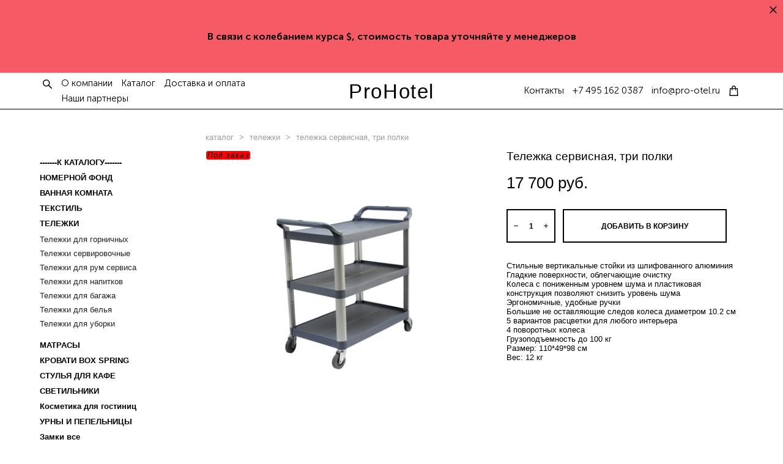

--- FILE ---
content_type: text/html; charset=UTF-8
request_url: https://pro-otel.ru/shop/telezhka-dlja-minibarov4-1-2-1-1
body_size: 21455
content:
<!-- Vigbo-cms //cdn-st2.vigbo.com/u34661/45626/ gusto -->
<!DOCTYPE html>
<html lang="ru">
<head>
    <script>var _createCookie=function(e,o,t){var i,n="";t&&((i=new Date).setTime(i.getTime()+864e5*t),n="; expires="+i.toGMTString()),document.cookie=e+"="+o+n+"; path=/"};function getCookie(e){e=document.cookie.match(new RegExp("(?:^|; )"+e.replace(/([\.$?*|{}\(\)\[\]\\\/\+^])/g,"\\$1")+"=([^;]*)"));return e?decodeURIComponent(e[1]):void 0}"bot"==getCookie("_gphw_mode")&&_createCookie("_gphw_mode","humen",0);</script>
    <meta charset="utf-8">
<title>Тележки сервировочные</title>
<meta name="keywords" content="Тележки сервировочные" />
<meta name="description" content="Тележки сервировочные для отеля" />
    <meta property="og:title" content="Тележки сервировочные" />
    <meta property="og:description" content="Тележки сервировочные для отеля" />
    <meta property="og:url" content="https://pro-otel.ru/shop/telezhka-dlja-minibarov4-1-2-1-1" />
    <meta property="og:type" content="website" />
        <meta property="og:image" content="//cdn-sh1.vigbo.com/shops/79823/products/18830879/images/3-018fba7eb91a23625084773b1a9e9def.png" />

<meta name="viewport" content="width=device-width, initial-scale=1">


	<link rel="shortcut icon" href="//cdn-st2.vigbo.com/u34661/45626/favicon.ico" type="image/x-icon" />

<!-- Blog RSS -->

<!-- Preset CSS -->
    <script>window.use_preset = false;</script>

<script>
    window.cdn_paths = {};
    window.cdn_paths.modules = '//cdn-s.vigbo.com/cms/kevin2/site/' + 'dev/scripts/site/';
    window.cdn_paths.site_scripts = '//cdn-s.vigbo.com/cms/kevin2/site/' + 'dev/scripts/';
</script>
    <link href="https://fonts.googleapis.com/css?family=Abel|Alegreya:400,400i,700,700i,800,800i,900,900i|Alex+Brush|Amatic+SC:400,700|Andika|Anonymous+Pro:400i,700i|Anton|Arimo:400,400i,700,700i|Arsenal:400,400i,700,700i|Asap:400,400i,500,500i,600,600i,700,700i|Bad+Script|Baumans|Bitter:100,100i,200,200i,300,300i,400i,500,500i,600,600i,700i,800,800i,900,900i|Brygada+1918:400,700,400i,700i|Cactus+Classical+Serif|Carlito:400,700,400i,700i|Chocolate+Classical+Sans|Comfortaa:300,400,500,600,700|Commissioner:100,200,300,400,500,600,700,800,900|Cormorant:300i,400i,500,500i,600,600i,700i|Cormorant+Garamond:300i,400i,500,500i,600,600i,700i|Cormorant+Infant:300i,400i,500,500i,600,600i,700i|Cousine:400,400i,700,700i|Crafty+Girls|Cuprum:400,400i,700,700i|Days+One|Dela+Gothic+One|Delius+Unicase:400,700|Didact+Gothic|Dosis|EB+Garamond:400i,500,500i,600,600i,700i,800,800i|Euphoria+Script|Exo|Exo+2:100,100i,200,200i,300i,400i,500,500i,600,600i,700i,800,800i,900,900i|Federo|Fira+Code:300,500,600|Fira+Sans:100,100i,200,200i,300i,400i,500,500i,600,600i,700i,800,800i,900,900i|Fira+Sans+Condensed:100,100i,200,200i,300i,400i,500,500i,600,600i,700i,800,800i,900,900i|Forum|Gentium+Book+Plus:400,700,400i,700i|Gentium+Plus:400,700,400i,700i|Geologica:100,200,300,400,500,600,700,800,900|Glegoo:400,700|Golos+Text:400,500,600,700,800,900|Gudea:400,400i,700|Handlee|IBM+Plex+Mono:100,100i,200,200i,300i,400i,500,500i,600,600i,700i|IBM+Plex+Sans:100,100i,200,200i,300i,400i,500,500i,600,600i,700i|IBM+Plex+Serif:100,100i,200,200i,300,300i,400,400i,500,500i,600,600i,700,700i|Inter:100,200,300,400,500,600,700,800,900|Inter+Tight:100,200,300,400,500,600,700,800,900,100i,200i,300i,400i,500i,600i,700i,800i,900i|Istok+Web:400,400i,700,700i|JetBrains+Mono:100,100i,200,200i,300,300i,400,400i,500,500i,600,600i,700,700i,800,800i|Jost:100,100i,200,200i,300,300i,400,400i,500,500i,600,600i,700,700i,800,800i,900,900i|Jura:400,300,500,600,700|Kelly+Slab|Kranky|Krona+One|Leckerli+One|Ledger|Liter|Lobster|Lora:400,400i,700,700i,500,500i,600,600i|Lunasima:400,700|Manrope:200,300,400,500,600,700,800|Marck+Script|Marko+One|Marmelad|Merienda+One|Merriweather:300i,400i,700i,900,900i|Moderustic:300,400,500,600,700,800|Montserrat:300i,400i,500,500i,600,600i,700i,800,800i,900,900i|Montserrat+Alternates:100,100i,200,200i,300,300i,400,400i,500,500i,600,600i,700,700i,800,800i,900,900i|Mulish:200,300,400,500,600,700,800,900,200i,300i,400i,500i,600i,700i,800i,900i|Neucha|Noticia+Text:400,400i,700,700i|Noto+Sans:400,400i,700,700i|Noto+Sans+Mono:100,200,300,400,500,600,700,800,900|Noto+Serif:400,400i,700,700i|Noto+Serif+Display:100,200,300,400,500,600,700,800,900,100i,200i,300i,400i,500i,600i,700i,800i,900i|Nova+Flat|Nova+Oval|Nova+Round|Nova+Slim|Nunito:400,200,200i,300,300i,400i,600,600i,700,700i,800,800i,900,900i|Old+Standard+TT:400i|Open+Sans:300i,400i,600,600i,700i,800,800i|Open+Sans+Condensed:300,300i,700|Oranienbaum|Original+Surfer|Oswald:200,500,600|Oxygen:300|Pacifico|Philosopher:400,400i,700,700i|Piazzolla:100,200,300,400,500,600,700,800,900,100i,200i,300i,400i,500i,600i,700i,800i,900i|Play:400,700|Playfair+Display:400,700,400i,500,500i,600,600i,700i,800,800i,900,900i|Playfair+Display+SC|Poiret+One|Press+Start+2P|Prosto+One|PT+Mono|PT+Sans:400i,700i|PT+Sans+Caption:400,700|PT+Sans+Narrow:400,700|PT+Serif:400i,700i|PT+Serif+Caption:400,400i|Quicksand|Raleway:100,100i,300i,400i,500,500i,600,600i,700i,800,800i,900,900i|Roboto:100,100i,300i,400i,500,500i,700i,900,900i|Roboto+Condensed:300i,400i,700i|Roboto+Mono:100,100i,200,200i,300,300i,400,400i,500,500i,600,600i,700,700i|Roboto+Slab:100,200,500,600,800,900|Rochester|Rokkitt:400,100,300,500,600,700,800,900|Rubik:300i,400i,500,500i,600,600i,700i,800,800i,900,900i|Ruslan+Display|Russo+One|Salsa|Satisfy|Scada:400,400i,700,700i|Snippet|Sofia|Source+Code+Pro:200,300,400,500,600,700,900|Source+Sans+Pro:200,300,400,600,700,900|Source+Serif+Pro:200,200i,300,300i,400,400i,600,600i,700,700i,900,900i|Spectral:200,200i,300,300i,400,400i,500,500i,600,600i,700,700i,800,800i|Stint+Ultra+Expanded|STIX+Two+Text:400,700,400i,700i|Syncopate|Tenor+Sans|Tinos:400,400i,700,700i|Trochut|Ubuntu:300i,400i,500,500i,700i|Ubuntu+Condensed|Ubuntu+Mono:400,400i,700,700i|Unbounded:200,300,400,500,600,700,800,900|Underdog|Unkempt:400,700|Voces|Wix+Madefor+Display:400,500,600,700,800|Wix+Madefor+Text:400,500,600,700,800,400i,500i,600i,700i,800i|Yeseva+One|Ysabeau:100,200,300,400,500,600,700,800,900,100i,200i,300i,400i,500i,600i,700i,800i,900i|Ysabeau+Infant:100,200,300,400,500,600,700,800,900,100i,200i,300i,400i,500i,600i,700i,800i,900i|Ysabeau+Office:100,200,300,400,500,600,700,800,900,100i,200i,300i,400i,500i,600i,700i,800i,900i|Ysabeau+SC:100,200,300,400,500,600,700,800,900|Zen+Old+Mincho&display=swap&subset=cyrillic" rel="stylesheet">    <!-- CORE CSS -->
            <link rel="stylesheet" type="text/css" href="//cdn-sh.vigbo.com/vigbo-cms/styles/prod/build_shop_front.css?v=IJDBSO">
        <!-- SITE CSS -->
    <link rel="stylesheet" type="text/css" href="//cdn-s.vigbo.com/cms/kevin2/site/prod/css/build_cms_front.css?v=IJDBSO">
    <!-- PREVIEW CSS -->
        <link rel="stylesheet" type="text/css" href="https://pro-otel.ru/css/custom-shop.css?v=46.756" />
            <!-- +React styles -->
    <link rel="stylesheet" type="text/css" href="//cdn-s.vigbo.com/cms/kevin2/site/prod/css/main.chunk.css?ver=E1HgBQ"></link>
    <!-- -React styles -->
    
    <!-- LIFE CHANGED CSS -->
            <link rel="stylesheet" type="text/css" href="https://pro-otel.ru/css/custom.css?v=46.756" />
    
                        <style type="text/css">
                .adaptive-desktop .logo-text a,
                .adaptive-tablet .logo-text a{
                    letter-spacing: 0.05em;
                }
            </style>
            
                    <!-- <script src="//cdn-s.vigbo.com/cms/kevin2/site/dev/scripts/vendor/jquery-1.9.1.min.js?v=E1HgBQ"></script> -->

    
    
    <meta name="yandex-verification" content="5edb0df7a77495d6" />    <style>
    .adaptive-desktop .custom__content--max-width,
    .adaptive-desktop .md-infoline__wrap {
        max-width: 100%;
    }
</style>
    <script src="//cdn-s.vigbo.com/cms/kevin2/site/dev/scripts/vendor/jquery-3.3.1.min.js?ver=E1HgBQ"></script>

    </head>


	



    <body data-template="gusto" class="f__preset-box f__site f__2 loading locale_ru gusto mod--search-enable mod--text-logo mod--header-static mod--menu-action-on-scroll mod--menu-static-on-scroll mod--menu-effect-from-top mod--menu-align-content mod--infoline-cross-enable protect-images desktop mod--shop-page adaptive-desktop mod--horizontal-menu mod--infoline-enable bot-version js--loading-cascade mod--font-none-preset layout-logo-center--from-logo   " data-preview="">

            
    
                        <!-- Инфополоса -->
            <div id="md-infoline" class="md-infoline js--infoline  ">
                    <div class="md-infoline__close" data-infoline-close>
            <svg width="12px" height="12px" viewBox="0 0 12 12">
                <g stroke="none" stroke-width="1" fill="none" fill-rule="evenodd">
                    <g  transform="translate(-893.000000, -308.000000)" fill="currentColor" fill-rule="nonzero">
                        <path d="M898.46967,313.46967 L899.53033,313.46967 L899,312.93934 L898.46967,313.46967 L897.93934,314 L893.46967,309.53033 C892.762563,308.823223 893.823223,307.762563 894.53033,308.46967 L899,312.93934 L903.46967,308.46967 C904.176777,307.762563 905.237437,308.823223 904.53033,309.53033 L900.06066,314 L904.53033,318.46967 C905.237437,319.176777 904.176777,320.237437 903.46967,319.53033 L899,315.06066 L894.53033,319.53033 C893.823223,320.237437 892.762563,319.176777 893.46967,318.46967 L897.93934,314 L898.46967,313.46967 Z M899.53033,313.46967 L899,312.93934 L898.46967,313.46967 L899.53033,313.46967 C899.237437,313.176777 898.762563,313.176777 898.46967,313.46967 L899.53033,313.46967 Z"></path>
                    </g>
                </g>
            </svg>
        </div>
                <div class="md-infoline__cont f__3">
            <div class="md-infoline__wrap custom__content--max-width">
                                <div style="text-align: center;"><span style="font-family:museo sans cyrillic;"><strong><span style="font-size:16px;"><font color="#000000">В связи с колебанием курса $, стоимость товара уточняйте у менеджеров</font></span></strong></span></div>                            </div>
        </div>
    
</div>
    <div class="md-infoline-assets">
        <script>
            let infolineTypeTpl = 'tech'; /* Миграция и смена дизайна*/
			const infolineDBVersionTpl = "18";
            let infoscripeStorage = localStorage.getItem('infostripe');
            const infostripeData = JSON.parse(infoscripeStorage);
			let infolineinfolineFirstJSTpl = false;

            if(!infoscripeStorage || (infoscripeStorage && (infostripeData.version !== infolineDBVersionTpl))) {
                infolineinfolineFirstJSTpl = true;
                $('body').addClass('is--infoline-firstopen');
            }
        </script>
        <script>
			infolineTypeTpl = 'user'; /* Используется обычной полосой */
			const infolineCrossSettingTpl = "true";
        </script>
<style>
    .md-infoline__cont {
    padding-top: 50px;
    padding-bottom: 50px;
}
    .md-infoline {
        background: #f55a65;
    }
.md-infoline__close svg path {
        fill: #121111;
    }
/* Цвет крестика не используется после задачи MAIN-3592
.md-infoline__close:hover svg path  {
        fill: ;
    }
*/
</style>
        </div>

                <div class="l-wrap js-wrap">

    <header class="l-header l-header-main js-header-main layout-logo-center--from-logo  ">
    <div class="l-header__wrapper custom__header-decorate-line custom__menu-bg-rgb custom__header-padding-y mod--show-menu-after-logo-load mod--effect-move-from-top">
        <div class="l-header__cont custom__content--max-width">
            <div class="l-header__row">
                <div class="l-header__col0 l-header__col l-header__mobile--box"><!-- mobile menu -->
                    <!-- basket icon for mobile -->
                                            <div class="md-menu__icons mod--right md-menu__li-l1">
                            <!-- Если есть поиск или корзина -->
    <div class="l-header__icons--box f__menu">
        &nbsp; <!-- для выравнивания по вертикали (дублирует размер шрифта) -->

        <div class="l-header__icons--wrap">
            <div class="js--iconBasketWrapper" >
                 <!-- если не только Поиск и есть Магазин -->
                    <!-- то выводим корзину -->
                    <div class="js--iconBasketView shop_page l-header__icon l-header__icon--cart" >
                        <a href='/shop/cart' class='shop-basket--box lnk-cart design_editor-icons' data-id='shop-cart-widget'>
                            <span class='shop-basket'>
                                                                    <!-- Basket 01 -->
                                    <svg xmlns="http://www.w3.org/2000/svg" viewBox="0 0 14.57 17.5"><path class="basket-svg-style basket-svg-edit-round basket-svg-edit-limit" d="M4.58,7.15V3.42A2.69,2.69,0,0,1,7.29.75h0A2.69,2.69,0,0,1,10,3.42V7.15"/><polygon class="basket-svg-style basket-svg-edit-limit" points="13.79 16.75 0.79 16.75 1.33 5.02 13.24 5.02 13.79 16.75"/></svg>

                                                            </span>
                            <span class='shop-cart-widget-amount'>
                                                            </span>
                        </a>
                    </div>
                
            </div>

                            <div class="l-header__icon l-header__icon--search">
                    <a class="searchform__svg js--open_searchform design_editor-icons">
                        <svg xmlns="http://www.w3.org/2000/svg" viewBox="0 0 15.5 17.5"><ellipse class="search-svg-style" cx="5.92" cy="8.01" rx="5.17" ry="5.13"/><line class="search-svg-style" x1="9.59" y1="11.64" x2="14.75" y2="16.75"/></svg>
                    </a>
                </div>
                    </div>

        <!-- Add separator -->
                <!-- -->
    </div>
                        </div>
                                    </div>

                <div class="l-header__col2 l-header__col">
                    <nav class='md-menu clearfix' data-menu-type="origin">

                        <!-- only SEARCH icon -->
                                                    <div class="md-menu__icons mod--left md-menu__li-l1 md-menu__has-separator md-menu__separator-after">
                                <!-- Если есть поиск или корзина -->
    <div class="l-header__icons--box f__menu">
        &nbsp; <!-- для выравнивания по вертикали (дублирует размер шрифта) -->

        <div class="l-header__icons--wrap">
            <div class="js--iconBasketWrapper" style="display: none;">
                
            </div>

                            <div class="l-header__icon l-header__icon--search">
                    <a class="searchform__svg js--open_searchform design_editor-icons">
                        <svg xmlns="http://www.w3.org/2000/svg" viewBox="0 0 15.5 17.5"><ellipse class="search-svg-style" cx="5.92" cy="8.01" rx="5.17" ry="5.13"/><line class="search-svg-style" x1="9.59" y1="11.64" x2="14.75" y2="16.75"/></svg>
                    </a>
                </div>
                    </div>

        <!-- Add separator -->
                <!-- -->
    </div>
                            </div>
                        
                        			<ul class="menu md-menu__main js--menu__main is--level1  mod--menu_underline		 mod--menu_left"><li  id="3880280" data-id="3880280" class="md-menu__li-l1 menu-item js--menu__li-l1 "><a class="md-menu__href-l1 is--link-level1 f__menu height1 big-height5" href="https://pro-otel.ru/o-kompanii"  >О компании</a></li><li  id="3638132" data-id="3638132" class="md-menu__li-l1 menu-item js--menu__li-l1  with-sub"><a class="md-menu__href-l1 js--menu-mobile-sildetoggle is--link-level1 f__menu  height1 big-height5" href="https://pro-otel.ru/nomernoj-fond"  >Каталог</a><div class="md-menu__wrap-l2 js--menu-submenu" id="sub-3638132" data-parent-id="3638132"><ul class="mod--submenu-center js--menu-submenu__ul mod--custom-scrollbar__not-mac"><li class="md-menu__li-l2 "><a class="md-menu__href-l2 f__sub-menu" href="https://pro-otel.ru/nomernoj-fond"  >Номерной фонд</a></li><li class="md-menu__li-l2 "><a class="md-menu__href-l2 f__sub-menu" href="https://pro-otel.ru/vannaja-komnata"  >Ванная комната</a></li><li class="md-menu__li-l2 "><a class="md-menu__href-l2 f__sub-menu" href="https://pro-otel.ru/tekstil"  >Текстиль</a></li><li class="md-menu__li-l2 "><a class="md-menu__href-l2 f__sub-menu" href="https://pro-otel.ru/telezhki"  >Тележки</a></li><li class="md-menu__li-l2 "><a class="md-menu__href-l2 f__sub-menu" href="https://pro-otel.ru/oborudovanie-dlja-restorana"  >Оборудование для ресторана</a></li><li class="md-menu__li-l2 "><a class="md-menu__href-l2 f__sub-menu" href="https://pro-otel.ru/dopolnitelnoe-oborudovanie"  >Дополнительное оборудование</a></li><li class="md-menu__li-l2 "><a class="md-menu__href-l2 f__sub-menu" href="https://pro-otel.ru/mebel-dlja-zalov"  >Мебель для конференц-залов</a></li><li class="md-menu__li-l2 "><a class="md-menu__href-l2 f__sub-menu" href="https://pro-otel.ru/mebel-dlja-gostinits"  >Мебель для гостиниц</a></li><li class="md-menu__li-l2 "><a class="md-menu__href-l2 f__sub-menu" href="https://pro-otel.ru/gostinichnye-sisemy"  >Гостиничные сисемы</a></li></ul></div></li><li  id="3879068" data-id="3879068" class="md-menu__li-l1 menu-item js--menu__li-l1 "><a class="md-menu__href-l1 is--link-level1 f__menu height1 big-height5" href="https://pro-otel.ru/dostavka-i-oplata"  >Доставка и оплата</a></li><li  id="3725030" data-id="3725030" class="md-menu__li-l1 menu-item js--menu__li-l1 "><a class="md-menu__href-l1 is--link-level1 f__menu height1 big-height5" href="https://pro-otel.ru/brendy"  >Наши партнеры</a></li></ul><div class="md-menu-mobile__socials social-icons"><div class="social-icons-wrapper"></div></div>                    </nav>
                </div>

                <div class="l-header__col1 l-header__col l-header__logo--box mod--set-logo-max-width">
                    <div id='logoWrap' class='logo__wrap' data-lt="text">
                        
<div class="logo logo-text">
	<a href="https://pro-otel.ru/">
					ProHotel			</a>

</div>
                    </div>
                </div>

                <div class="l-header__col4 l-header__col">
                    <nav class='md-menu clearfix' data-menu-type="origin">

                        			<ul class="menu md-menu__main js--menu__main is--level1  mod--menu_underline		 mod--menu_left"><li  id="3816689" data-id="3816689" class="md-menu__li-l1 menu-item js--menu__li-l1 "><a class="md-menu__href-l1 is--link-level1 f__menu height1 big-height5" href="https://pro-otel.ru/kontakty"  >Контакты</a></li><li  id="3640412" data-id="3640412" class="md-menu__li-l1 menu-item js--menu__li-l1 "><a class="md-menu__href-l1 is--link-level1 f__menu height1 big-height5" href="/kontakty" rel="ext noopener noreferrer" >+7 495 162 0387</a></li><li  id="3640322" data-id="3640322" class="md-menu__li-l1 menu-item js--menu__li-l1 "><a class="md-menu__href-l1 is--link-level1 f__menu height1 big-height5" href="/kontakty" rel="ext noopener noreferrer" >info@pro-otel.ru</a></li></ul><div class="md-menu-mobile__socials social-icons"><div class="social-icons-wrapper"></div></div>
                        <!-- only BASKET icon -->
                                                    <div class="js--menu-icons md-menu__icons mod--right md-menu__li-l1 md-menu__has-separator shop_page" >
                                <!-- Если есть поиск или корзина -->
    <div class="l-header__icons--box f__menu">
        &nbsp; <!-- для выравнивания по вертикали (дублирует размер шрифта) -->

        <div class="l-header__icons--wrap">
            <div class="js--iconBasketWrapper" >
                 <!-- если не только Поиск и есть Магазин -->
                    <!-- то выводим корзину -->
                    <div class="js--iconBasketView shop_page l-header__icon l-header__icon--cart" >
                        <a href='/shop/cart' class='shop-basket--box lnk-cart design_editor-icons' data-id='shop-cart-widget'>
                            <span class='shop-basket'>
                                                                    <!-- Basket 01 -->
                                    <svg xmlns="http://www.w3.org/2000/svg" viewBox="0 0 14.57 17.5"><path class="basket-svg-style basket-svg-edit-round basket-svg-edit-limit" d="M4.58,7.15V3.42A2.69,2.69,0,0,1,7.29.75h0A2.69,2.69,0,0,1,10,3.42V7.15"/><polygon class="basket-svg-style basket-svg-edit-limit" points="13.79 16.75 0.79 16.75 1.33 5.02 13.24 5.02 13.79 16.75"/></svg>

                                                            </span>
                            <span class='shop-cart-widget-amount'>
                                                            </span>
                        </a>
                    </div>
                
            </div>

                            <div class="l-header__icon l-header__icon--search">
                    <a class="searchform__svg js--open_searchform design_editor-icons">
                        <svg xmlns="http://www.w3.org/2000/svg" viewBox="0 0 15.5 17.5"><ellipse class="search-svg-style" cx="5.92" cy="8.01" rx="5.17" ry="5.13"/><line class="search-svg-style" x1="9.59" y1="11.64" x2="14.75" y2="16.75"/></svg>
                    </a>
                </div>
                    </div>

        <!-- Add separator -->
                <!-- -->
    </div>
                            </div>
                                            </nav>
                </div>

                <div class="l-header__col3 l-header__col l-header__ham--box" data-count-pages="7">
    <div class="md-menu__hamburger js-mob-menu-open">
        <svg height="20px" xmlns="http://www.w3.org/2000/svg" viewBox="0 0 18 17.5"><line class="hamburger-svg-style" y1="1" x2="18" y2="1"/><line class="hamburger-svg-style" y1="7" x2="18" y2="7"/><line class="hamburger-svg-style" y1="13" x2="18" y2="13"/></svg>
    </div>
</div>
            </div>
        </div>
    </div>
</header>



        <!-- Mobile menu -->
        <!-- mobile menu -->
<div  data-menu-type="mobile" data-custom-scroll data-set-top="stay-in-window" class="custom__header-decorate-line mod--custom-scroll-hidden mod--custom-scroll-resize md-menu--mobile js--menu--mobile mod--set-top--stop-mobile">
    <div class="md-menu--mobile__cont js--menu-mobile__cont">
                <div class="md-menu__icons mod--right md-menu__li-l1 js--menu__li-l1">
            <!-- Если есть поиск или корзина -->
    <div class="l-header__icons--box f__menu">
        &nbsp; <!-- для выравнивания по вертикали (дублирует размер шрифта) -->

        <div class="l-header__icons--wrap">
            <div class="js--iconBasketWrapper" >
                 <!-- если не только Поиск и есть Магазин -->
                    <!-- то выводим корзину -->
                    <div class="js--iconBasketView shop_page l-header__icon l-header__icon--cart" >
                        <a href='/shop/cart' class='shop-basket--box lnk-cart design_editor-icons' data-id='shop-cart-widget'>
                            <span class='shop-basket'>
                                                                    <!-- Basket 01 -->
                                    <svg xmlns="http://www.w3.org/2000/svg" viewBox="0 0 14.57 17.5"><path class="basket-svg-style basket-svg-edit-round basket-svg-edit-limit" d="M4.58,7.15V3.42A2.69,2.69,0,0,1,7.29.75h0A2.69,2.69,0,0,1,10,3.42V7.15"/><polygon class="basket-svg-style basket-svg-edit-limit" points="13.79 16.75 0.79 16.75 1.33 5.02 13.24 5.02 13.79 16.75"/></svg>

                                                            </span>
                            <span class='shop-cart-widget-amount'>
                                                            </span>
                        </a>
                    </div>
                
            </div>

                            <div class="l-header__icon l-header__icon--search">
                    <a class="searchform__svg js--open_searchform design_editor-icons">
                        <svg xmlns="http://www.w3.org/2000/svg" viewBox="0 0 15.5 17.5"><ellipse class="search-svg-style" cx="5.92" cy="8.01" rx="5.17" ry="5.13"/><line class="search-svg-style" x1="9.59" y1="11.64" x2="14.75" y2="16.75"/></svg>
                    </a>
                </div>
                    </div>

        <!-- Add separator -->
                <!-- -->
    </div>
        </div>
        
        			<ul class="menu md-menu__main js--menu__main is--level1  mod--menu_underline		 mod--menu_left"><li  id="3880280" data-id="3880280" class="md-menu__li-l1 menu-item js--menu__li-l1 "><a class="md-menu__href-l1 is--link-level1 f__menu height1 big-height5" href="https://pro-otel.ru/o-kompanii"  >О компании</a></li><li  id="3638132" data-id="3638132" class="md-menu__li-l1 menu-item js--menu__li-l1  with-sub"><a class="md-menu__href-l1 js--menu-mobile-sildetoggle is--link-level1 f__menu  height1 big-height5" href="https://pro-otel.ru/nomernoj-fond"  >Каталог</a><div class="md-menu__wrap-l2 js--menu-submenu" id="sub-3638132" data-parent-id="3638132"><ul class="mod--submenu-center js--menu-submenu__ul mod--custom-scrollbar__not-mac"><li class="md-menu__li-l2 "><a class="md-menu__href-l2 f__sub-menu" href="https://pro-otel.ru/nomernoj-fond"  >Номерной фонд</a></li><li class="md-menu__li-l2 "><a class="md-menu__href-l2 f__sub-menu" href="https://pro-otel.ru/vannaja-komnata"  >Ванная комната</a></li><li class="md-menu__li-l2 "><a class="md-menu__href-l2 f__sub-menu" href="https://pro-otel.ru/tekstil"  >Текстиль</a></li><li class="md-menu__li-l2 "><a class="md-menu__href-l2 f__sub-menu" href="https://pro-otel.ru/telezhki"  >Тележки</a></li><li class="md-menu__li-l2 "><a class="md-menu__href-l2 f__sub-menu" href="https://pro-otel.ru/oborudovanie-dlja-restorana"  >Оборудование для ресторана</a></li><li class="md-menu__li-l2 "><a class="md-menu__href-l2 f__sub-menu" href="https://pro-otel.ru/dopolnitelnoe-oborudovanie"  >Дополнительное оборудование</a></li><li class="md-menu__li-l2 "><a class="md-menu__href-l2 f__sub-menu" href="https://pro-otel.ru/mebel-dlja-zalov"  >Мебель для конференц-залов</a></li><li class="md-menu__li-l2 "><a class="md-menu__href-l2 f__sub-menu" href="https://pro-otel.ru/mebel-dlja-gostinits"  >Мебель для гостиниц</a></li><li class="md-menu__li-l2 "><a class="md-menu__href-l2 f__sub-menu" href="https://pro-otel.ru/gostinichnye-sisemy"  >Гостиничные сисемы</a></li></ul></div></li><li  id="3879068" data-id="3879068" class="md-menu__li-l1 menu-item js--menu__li-l1 "><a class="md-menu__href-l1 is--link-level1 f__menu height1 big-height5" href="https://pro-otel.ru/dostavka-i-oplata"  >Доставка и оплата</a></li><li  id="3725030" data-id="3725030" class="md-menu__li-l1 menu-item js--menu__li-l1 "><a class="md-menu__href-l1 is--link-level1 f__menu height1 big-height5" href="https://pro-otel.ru/brendy"  >Наши партнеры</a></li><li  id="3816689" data-id="3816689" class="md-menu__li-l1 menu-item js--menu__li-l1 "><a class="md-menu__href-l1 is--link-level1 f__menu height1 big-height5" href="https://pro-otel.ru/kontakty"  >Контакты</a></li><li  id="3640412" data-id="3640412" class="md-menu__li-l1 menu-item js--menu__li-l1 "><a class="md-menu__href-l1 is--link-level1 f__menu height1 big-height5" href="/kontakty" rel="ext noopener noreferrer" >+7 495 162 0387</a></li><li  id="3640322" data-id="3640322" class="md-menu__li-l1 menu-item js--menu__li-l1 "><a class="md-menu__href-l1 is--link-level1 f__menu height1 big-height5" href="/kontakty" rel="ext noopener noreferrer" >info@pro-otel.ru</a></li></ul><div class="md-menu-mobile__socials social-icons"><div class="social-icons-wrapper"></div></div>
        <span class="js-close-mobile-menu close-mobile-menu">
        <!--<svg width="20px" height="20px"  xmlns="http://www.w3.org/2000/svg" viewBox="0 0 14.39 17.5"><line class="close-menu-burger" x1="0.53" y1="2.04" x2="13.86" y2="15.37"/><line class="close-menu-burger" x1="0.53" y1="15.37" x2="13.86" y2="2.04"/></svg>-->
            <svg xmlns="http://www.w3.org/2000/svg" width="18" height="18" viewBox="0 0 18 18"><path class="close-menu-burger" fill="none" fill-rule="evenodd" stroke="#fff" stroke-linecap="round" stroke-linejoin="round" stroke-width="1.5" d="M9 9.5l8-8-8 8-8-8 8 8zm0 0l8 8-8-8-8 8 8-8z"/></svg>
        </span>
    </div>
</div>

        <!-- Blog Slider -->
        
        <!-- CONTENT -->
        <div class="l-content l-content--main  desktop ">
            <section class="l-content--box l-content--box-shop js--box-shop shopProductPage" data-hash="shop" data-structure="">
    <div class="container custom__content--max-width">
        <div class="page shop-product autotest--shop-product ">

        <nav class="shop-menu vertical" data-shopsort-indent>
                <div class="md-shopsort__box de--shop-menu__li-level-1 ">&nbsp;<!--Распорка для сортировки--></div>
                <ul>
            
                                <li class="shop-menu-item ">
                    <a class="shop-menu__href-level-1 de--shop-menu__li-level-1 f__s_category f__3" href="https://pro-otel.ru/shop/K-Katalogy">
                        -------К КАТАЛОГУ-------                    </a>
                                    </li>

            
                                <li class="shop-menu-item  with-sub">
                    <a class="shop-menu__href-level-1 de--shop-menu__li-level-1 f__s_category f__3" href="#">
                        НОМЕРНОЙ ФОНД                    </a>
                                            <ul class="shop-sub-menu show">
                            
                                                                <li class="shop-menu-item ">
                                    <a class="shop-menu__href-level-2 de--shop-menu__li-level-2 f__s_sub-category f__3" href="https://pro-otel.ru/shop/chajnaya_stanciya">Чайная станция</a>
                                </li>
                            
                                                                <li class="shop-menu-item ">
                                    <a class="shop-menu__href-level-2 de--shop-menu__li-level-2 f__s_sub-category f__3" href="https://pro-otel.ru/shop/chajnik-elektricheskij1">Чайники электрические</a>
                                </li>
                            
                                                                <li class="shop-menu-item ">
                                    <a class="shop-menu__href-level-2 de--shop-menu__li-level-2 f__s_sub-category f__3" href="https://pro-otel.ru/shop/gladilnye-tsentry-i-utjugi">Гладильные центры</a>
                                </li>
                            
                                                                <li class="shop-menu-item ">
                                    <a class="shop-menu__href-level-2 de--shop-menu__li-level-2 f__s_sub-category f__3" href="https://pro-otel.ru/shop/elektronnye-gostinichnye-zamki-ozlocks">Электронные замки Ozlocks</a>
                                </li>
                            
                                                                <li class="shop-menu-item ">
                                    <a class="shop-menu__href-level-2 de--shop-menu__li-level-2 f__s_sub-category f__3" href="https://pro-otel.ru/shop/gostinichnye-zamki-orbita">Электронные замки Orbita</a>
                                </li>
                            
                                                                <li class="shop-menu-item ">
                                    <a class="shop-menu__href-level-2 de--shop-menu__li-level-2 f__s_sub-category f__3" href="https://pro-otel.ru/shop/elektronnye-zamki-hsu">Электронные замки HSU</a>
                                </li>
                            
                                                                <li class="shop-menu-item ">
                                    <a class="shop-menu__href-level-2 de--shop-menu__li-level-2 f__s_sub-category f__3" href="https://pro-otel.ru/shop/sejfy-dlja-gostinits">Сейфы для гостиниц</a>
                                </li>
                            
                                                                <li class="shop-menu-item ">
                                    <a class="shop-menu__href-level-2 de--shop-menu__li-level-2 f__s_sub-category f__3" href="https://pro-otel.ru/shop/fonariki-atikrazhnye">Фонарик аварийный</a>
                                </li>
                            
                                                                <li class="shop-menu-item ">
                                    <a class="shop-menu__href-level-2 de--shop-menu__li-level-2 f__s_sub-category f__3" href="https://pro-otel.ru/shop/mini-bary">Мини-бары для гостиниц</a>
                                </li>
                            
                                                                <li class="shop-menu-item ">
                                    <a class="shop-menu__href-level-2 de--shop-menu__li-level-2 f__s_sub-category f__3" href="https://pro-otel.ru/shop/bagazhnitsy">Багажницы</a>
                                </li>
                            
                                                                <li class="shop-menu-item ">
                                    <a class="shop-menu__href-level-2 de--shop-menu__li-level-2 f__s_sub-category f__3" href="https://pro-otel.ru/shop/veshalki-antikrazhnye">Вешалки антикражные</a>
                                </li>
                            
                                                                <li class="shop-menu-item ">
                                    <a class="shop-menu__href-level-2 de--shop-menu__li-level-2 f__s_sub-category f__3" href="https://pro-otel.ru/shop/telefony">Телефоны</a>
                                </li>
                            
                                                                <li class="shop-menu-item ">
                                    <a class="shop-menu__href-level-2 de--shop-menu__li-level-2 f__s_sub-category f__3" href="https://pro-otel.ru/shop/dopolnitelnoe-oborudovanie-i-po">Дополнительное оборудование</a>
                                </li>
                            
                                                                <li class="shop-menu-item ">
                                    <a class="shop-menu__href-level-2 de--shop-menu__li-level-2 f__s_sub-category f__3" href="https://pro-otel.ru/shop/vedra-dlja-musora">Ведра для мусора</a>
                                </li>
                            
                                                                <li class="shop-menu-item ">
                                    <a class="shop-menu__href-level-2 de--shop-menu__li-level-2 f__s_sub-category f__3" href="https://pro-otel.ru/shop/aksessuary">Аксессуары</a>
                                </li>
                                                    </ul>
                                    </li>

            
                                <li class="shop-menu-item  with-sub">
                    <a class="shop-menu__href-level-1 de--shop-menu__li-level-1 f__s_category f__3" href="#">
                        ВАННАЯ КОМНАТА                    </a>
                                            <ul class="shop-sub-menu show">
                            
                                                                <li class="shop-menu-item ">
                                    <a class="shop-menu__href-level-2 de--shop-menu__li-level-2 f__s_sub-category f__3" href="https://pro-otel.ru/shop/fen-dlja-volos">Фен для волос</a>
                                </li>
                            
                                                                <li class="shop-menu-item ">
                                    <a class="shop-menu__href-level-2 de--shop-menu__li-level-2 f__s_sub-category f__3" href="https://pro-otel.ru/shop/sushilki-dlja-ruk">Сушилки для рук</a>
                                </li>
                            
                                                                <li class="shop-menu-item ">
                                    <a class="shop-menu__href-level-2 de--shop-menu__li-level-2 f__s_sub-category f__3" href="https://pro-otel.ru/shop/kosmeticheskoe-zerkalo">Косметическое зеркало</a>
                                </li>
                                                    </ul>
                                    </li>

            
                                <li class="shop-menu-item  with-sub">
                    <a class="shop-menu__href-level-1 de--shop-menu__li-level-1 f__s_category f__3" href="#">
                        ТЕКСТИЛЬ                    </a>
                                            <ul class="shop-sub-menu show">
                            
                                                                <li class="shop-menu-item ">
                                    <a class="shop-menu__href-level-2 de--shop-menu__li-level-2 f__s_sub-category f__3" href="https://pro-otel.ru/shop/halaty">Халаты</a>
                                </li>
                            
                                                                <li class="shop-menu-item ">
                                    <a class="shop-menu__href-level-2 de--shop-menu__li-level-2 f__s_sub-category f__3" href="https://pro-otel.ru/shop/podushki">Подушки</a>
                                </li>
                            
                                                                <li class="shop-menu-item ">
                                    <a class="shop-menu__href-level-2 de--shop-menu__li-level-2 f__s_sub-category f__3" href="https://pro-otel.ru/shop/polotentsa">Полотенца</a>
                                </li>
                            
                                                                <li class="shop-menu-item ">
                                    <a class="shop-menu__href-level-2 de--shop-menu__li-level-2 f__s_sub-category f__3" href="https://pro-otel.ru/shop/polotentse">Полотенце 70*140</a>
                                </li>
                            
                                                                <li class="shop-menu-item ">
                                    <a class="shop-menu__href-level-2 de--shop-menu__li-level-2 f__s_sub-category f__3" href="https://pro-otel.ru/shop/polotentse1">Полотенце 50*100</a>
                                </li>
                            
                                                                <li class="shop-menu-item ">
                                    <a class="shop-menu__href-level-2 de--shop-menu__li-level-2 f__s_sub-category f__3" href="https://pro-otel.ru/shop/polotentse-3">Полотенце 40*80</a>
                                </li>
                                                    </ul>
                                    </li>

            
                                <li class="shop-menu-item active with-sub">
                    <a class="shop-menu__href-level-1 de--shop-menu__li-level-1 f__s_category f__3" href="#">
                        ТЕЛЕЖКИ                    </a>
                                            <ul class="shop-sub-menu show">
                            
                                                                <li class="shop-menu-item ">
                                    <a class="shop-menu__href-level-2 de--shop-menu__li-level-2 f__s_sub-category f__3" href="https://pro-otel.ru/shop/telezhki-dlja-gornichnyh">Тележки для горничных</a>
                                </li>
                            
                                                                <li class="shop-menu-item ">
                                    <a class="shop-menu__href-level-2 de--shop-menu__li-level-2 f__s_sub-category f__3" href="https://pro-otel.ru/shop/telezhki-servirovochnye">Тележки сервировочные</a>
                                </li>
                            
                                                                <li class="shop-menu-item ">
                                    <a class="shop-menu__href-level-2 de--shop-menu__li-level-2 f__s_sub-category f__3" href="https://pro-otel.ru/shop/telezhki-dlja-rum-servisa">Тележки для рум сервиса</a>
                                </li>
                            
                                                                <li class="shop-menu-item ">
                                    <a class="shop-menu__href-level-2 de--shop-menu__li-level-2 f__s_sub-category f__3" href="https://pro-otel.ru/shop/telezhki-dlja-napitkov">Тележки для напитков</a>
                                </li>
                            
                                                                <li class="shop-menu-item ">
                                    <a class="shop-menu__href-level-2 de--shop-menu__li-level-2 f__s_sub-category f__3" href="https://pro-otel.ru/shop/telezhki-dlja-bagazha">Тележки для багажа</a>
                                </li>
                            
                                                                <li class="shop-menu-item ">
                                    <a class="shop-menu__href-level-2 de--shop-menu__li-level-2 f__s_sub-category f__3" href="https://pro-otel.ru/shop/telezhki-dlja-belja">Тележки для белья</a>
                                </li>
                            
                                                                <li class="shop-menu-item ">
                                    <a class="shop-menu__href-level-2 de--shop-menu__li-level-2 f__s_sub-category f__3" href="https://pro-otel.ru/shop/telezhki-dlja-uborki">Тележки для уборки</a>
                                </li>
                                                    </ul>
                                    </li>

            
                                <li class="shop-menu-item  with-sub">
                    <a class="shop-menu__href-level-1 de--shop-menu__li-level-1 f__s_category f__3" href="#">
                        МАТРАСЫ                    </a>
                                            <ul class="shop-sub-menu show">
                            
                                                                <li class="shop-menu-item ">
                                    <a class="shop-menu__href-level-2 de--shop-menu__li-level-2 f__s_sub-category f__3" href="https://pro-otel.ru/shop/matras-pruzhinnyj">Матрас на пружинном блоке BONNEL</a>
                                </li>
                            
                                                                <li class="shop-menu-item ">
                                    <a class="shop-menu__href-level-2 de--shop-menu__li-level-2 f__s_sub-category f__3" href="https://pro-otel.ru/shop/matras-na-nezavisimom-pruzhinnom-bloke">Матрас на независимом пружинном  блоке</a>
                                </li>
                                                    </ul>
                                    </li>

            
                                <li class="shop-menu-item ">
                    <a class="shop-menu__href-level-1 de--shop-menu__li-level-1 f__s_category f__3" href="https://pro-otel.ru/shop/krovati-box-spring">
                        КРОВАТИ BOX SPRING                    </a>
                                    </li>

            
                                <li class="shop-menu-item  with-sub">
                    <a class="shop-menu__href-level-1 de--shop-menu__li-level-1 f__s_category f__3" href="#">
                        СТУЛЬЯ ДЛЯ КАФЕ                    </a>
                                            <ul class="shop-sub-menu show">
                            
                                                                <li class="shop-menu-item ">
                                    <a class="shop-menu__href-level-2 de--shop-menu__li-level-2 f__s_sub-category f__3" href="https://pro-otel.ru/shop/stulja-plastikovyee">Стулья пластиковые</a>
                                </li>
                            
                                                                <li class="shop-menu-item ">
                                    <a class="shop-menu__href-level-2 de--shop-menu__li-level-2 f__s_sub-category f__3" href="https://pro-otel.ru/shop/stulja-derevjannye">Стулья деревянные</a>
                                </li>
                                                    </ul>
                                    </li>

            
                                <li class="shop-menu-item  with-sub">
                    <a class="shop-menu__href-level-1 de--shop-menu__li-level-1 f__s_category f__3" href="#">
                        СВЕТИЛЬНИКИ                    </a>
                                            <ul class="shop-sub-menu show">
                            
                                                                <li class="shop-menu-item ">
                                    <a class="shop-menu__href-level-2 de--shop-menu__li-level-2 f__s_sub-category f__3" href="https://pro-otel.ru/shop/bra">Бра</a>
                                </li>
                            
                                                                <li class="shop-menu-item ">
                                    <a class="shop-menu__href-level-2 de--shop-menu__li-level-2 f__s_sub-category f__3" href="https://pro-otel.ru/shop/nastolnaja-lampa">Настольная лампа</a>
                                </li>
                            
                                                                <li class="shop-menu-item ">
                                    <a class="shop-menu__href-level-2 de--shop-menu__li-level-2 f__s_sub-category f__3" href="https://pro-otel.ru/shop/torsher">Торшеры</a>
                                </li>
                                                    </ul>
                                    </li>

            
                                <li class="shop-menu-item  with-sub">
                    <a class="shop-menu__href-level-1 de--shop-menu__li-level-1 f__s_category f__3" href="https://pro-otel.ru/shop/kosmetika-dlja-gostinits" data-open-menu-link="1">
                        Косметика для гостиниц                    </a>
                                            <ul class="shop-sub-menu show">
                            
                                                                <li class="shop-menu-item ">
                                    <a class="shop-menu__href-level-2 de--shop-menu__li-level-2 f__s_sub-category f__3" href="https://pro-otel.ru/shop/kosmeticheskij-nabor-bamboo">КОСМЕТИЧЕСКИЙ НАБОР  BAMBOO</a>
                                </li>
                                                    </ul>
                                    </li>

            
                                <li class="shop-menu-item ">
                    <a class="shop-menu__href-level-1 de--shop-menu__li-level-1 f__s_category f__3" href="https://pro-otel.ru/shop/urny-i-pepelnitsy">
                        УРНЫ И ПЕПЕЛЬНИЦЫ                    </a>
                                    </li>

            
                                <li class="shop-menu-item  with-sub">
                    <a class="shop-menu__href-level-1 de--shop-menu__li-level-1 f__s_category f__3" href="#">
                        Замки все                    </a>
                                            <ul class="shop-sub-menu show">
                            
                                                                <li class="shop-menu-item ">
                                    <a class="shop-menu__href-level-2 de--shop-menu__li-level-2 f__s_sub-category f__3" href="https://pro-otel.ru/shop/elektronnye-zamki-ozlocks_">Замки</a>
                                </li>
                            
                                                                <li class="shop-menu-item ">
                                    <a class="shop-menu__href-level-2 de--shop-menu__li-level-2 f__s_sub-category f__3" href="https://pro-otel.ru/shop/gostinichnye-zamki-orbita_">Электронные замки Orbita-</a>
                                </li>
                            
                                                                <li class="shop-menu-item ">
                                    <a class="shop-menu__href-level-2 de--shop-menu__li-level-2 f__s_sub-category f__3" href="https://pro-otel.ru/shop/elektronnye-zamki-hsu-">Электронные замки HSU-</a>
                                </li>
                            
                                                                <li class="shop-menu-item ">
                                    <a class="shop-menu__href-level-2 de--shop-menu__li-level-2 f__s_sub-category f__3" href="https://pro-otel.ru/shop/elektronnye-zamki-orbita__">Электронные замки Orbita+</a>
                                </li>
                                                    </ul>
                                    </li>

            
                                <li class="shop-menu-item ">
                    <a class="shop-menu__href-level-1 de--shop-menu__li-level-1 f__s_category f__3" href="https://pro-otel.ru/shop/foniriki-vse">
                        Фонирики все                    </a>
                                    </li>

            
                                <li class="shop-menu-item ">
                    <a class="shop-menu__href-level-1 de--shop-menu__li-level-1 f__s_category f__3" href="https://pro-otel.ru/shop/mini-bary-vse">
                        Мини бары все                    </a>
                                    </li>

            
                                <li class="shop-menu-item ">
                    <a class="shop-menu__href-level-1 de--shop-menu__li-level-1 f__s_category f__3" href="https://pro-otel.ru/shop/gladilnye-tsentry-i-utjugi1">
                        Гладильные центры и утюги                    </a>
                                    </li>

            
                                <li class="shop-menu-item ">
                    <a class="shop-menu__href-level-1 de--shop-menu__li-level-1 f__s_category f__3" href="https://pro-otel.ru/shop/chajnye-stantsii-vse">
                        Чайные станции все                    </a>
                                    </li>

                    </ul>
    </nav>
        <!-- +Content main -->
    <div class="shop-content-main">
        <div class="schop-content-wrapper js-shop-content-wrapper ">
                    <!-- +Breadcrumbs -->
            <nav class="shop-bread-crumbs autotest--shop-bread-crumbs f__s_crumbs f__3 de--shop-breadcrumbs__font-family">
                <a href="https://pro-otel.ru/shop" class="de--shop-breadcrumbs__font-family">каталог</a>
                <span class="shop-separator">&GT;</span>

                
                                <a href="https://pro-otel.ru/shop/telezhki" class="de--shop-breadcrumbs__font-family">тележки</a>
                <span class="shop-separator">&GT;</span>
                
                <span>тележка сервисная, три полки</span>
            </nav>
            <!-- -Breadcrumbs -->
        
        
<div class="product-gallery layout-square">

    <!-- +Product image slider -->
    <div class="product-gallery__mobile js--product-parent-block js--product-gallery__mobile
                ">
                    <div class="product-gallery__slider js--product-gallery__slider product-main-image" data-count-image="1">
                                <div class="product-gallery__slider-item product-image js--product-gallery__item" data-index="0">
                                        <img                             fetchpriority="high"
                                                data-number="0"
                         src="[data-uri]%3D%3D" alt="Тележка сервисная, три полки"
                         class="loading copy-protect active"
                         data-index="0"
                         data-id="48969074"
                         data-base-path="//cdn-sh1.vigbo.com/shops/79823/products/18830879/images/"
                         data-file-name="018fba7eb91a23625084773b1a9e9def.png"
                         data-sizes='{"2":{"width":1024,"height":964},"3":{"width":1504,"height":1416},"500":{"width":512,"height":482}}'
                    data-version=""
                    data-width="1024"
                    data-height="964" />
                </div>
                            </div>

            <div class="js--product-images product-images clearfix hide">
                                <div class="product-image-cell js--product-gallery__item active" data-index="0">
                    <a href="#" class="product-image">
                                                <img                                 fetchpriority="high"
                                                        data-number="0"
                             src="" alt="Тележка сервисная, три полки" class="loading copy-protect"
                             data-index="0"
                             data-id="48969074"
                             data-sizes='{"2":{"width":1024,"height":964},"3":{"width":1504,"height":1416},"500":{"width":512,"height":482}}'
                        data-base-path="//cdn-sh1.vigbo.com/shops/79823/products/18830879/images/"
                        data-file-name="018fba7eb91a23625084773b1a9e9def.png"
                        data-version=""
                        data-width="1024"
                        data-height="964" />
                    </a>
                </div>
                            </div>

            </div>
    <!-- -Product image slider -->

</div>

<div class="shop-fsbox">


		<div class="control close">
			<a class="fsbox__nav fsbox__close" id="fsboxClose" href="#">
				<svg class="fsbox__close-ico" xmlns="http://www.w3.org/2000/svg" width="18" height="18" viewBox="0 0 18 18">
					<path class="close-menu-burger de--main__text-default-color--stroke" fill="none" fill-rule="evenodd" stroke="#fff" stroke-linecap="round" stroke-linejoin="round" stroke-width="1.5" d="M9 9.5l8-8-8 8-8-8 8 8zm0 0l8 8-8-8-8 8 8-8z"></path>
				</svg>
			</a>
		</div>
		<div class="control prev">
			<a class="fsbox__nav" id="fsboxPrev" href="#">
				<svg xmlns="http://www.w3.org/2000/svg" width="14" height="14" viewBox="0 0 16 27"
					 style="overflow: hidden; position: relative;">
					<path class="de--main__text-default-color" stroke="none"
						  d="M140.206,1140.93L152,1151.86l-2.133,2.13L136,1141.13l0.137-.13-0.131-.14L149.869,1127l2.132,2.13Z"
						  transform="translate(-136 -1127)"></path>
				</svg>

			</a>
		</div>
		<div class="control next">
			<a class="fsbox__nav" id="fsboxNext" href="#">
				<svg xmlns="http://www.w3.org/2000/svg" width="14" height="14" viewBox="0 0 16 27"
					 style="overflow: hidden; position: relative;">
					<path class="de--main__text-default-color" stroke="none"
						  d="M2815,1141.13l-13.86,12.86-2.13-2.13,11.78-10.93-11.79-11.8,2.13-2.13,13.86,13.86-0.13.14Z"
						  transform="translate(-2799 -1127)"></path>
				</svg>
			</a>
		</div>

		<div class="spinner-container">
			<div class="spinner">
                <svg class="md-preloader" viewBox="0 0 66 66" xmlns="http://www.w3.org/2000/svg"><circle class="path" fill="none" stroke-width="4" stroke-linecap="round" cx="33" cy="33" r="30"></circle></svg>
            </div>
		</div>

		<div class="shop-slides">
                            <div class="shop-slide__block js--shop-slide__block">
                    <img src="data:image/gif,"
                         alt="Тележка сервисная, три полки"
                         class="loading js--copy-protect shop-slide js--shop-slide"
                         style="display: none; opacity: 0"
                        data-id="48969074"
                        data-base-path="//cdn-sh1.vigbo.com/shops/79823/products/18830879/images/"
                        data-file-name="018fba7eb91a23625084773b1a9e9def.png"
                        data-version=""
                        data-sizes='{"2":{"width":1024,"height":964},"3":{"width":1504,"height":1416},"500":{"width":512,"height":482}}'
                        data-width="1024"
                        data-height="964" />
                </div>
            		</div>


</div>

<script type="text/json" id="images-sizes">
	{"2":{"width":1024,"height":0},"3":{"width":2048,"height":0},"500":{"width":512,"height":0}}</script>

        <!-- +Description product -->
        <article class="description js-description "">
            <h1 class="name f__s_product f__h2 f__mt-0 f__mb-0 stop-css">Тележка сервисная, три полки</h1>

            
                            <!-- +Price product -->
                <div class="price autotest--price">
                    <span class="product-price-min autotest--product-price-min f__2 f__s_price f__2 ">17 700 pуб.</span><div class="product-price "></div>                </div>
                <!-- -Price product -->
            
            <!-- +Aside product -->
            <div class="shop-product__aside">

                                    <!-- +Product params form -->
                    <div id="product-params-form" class="product-params" data-cssvariables-styling="true">

                        <div class="form-settings"
                            data-field-type="square"
                            data-border-type="square"
                            data-placeholder-type="hide"
                            data-field-between-distance="10"
                            data-field-bg-color="rgba(255, 255, 255, 0)"
                            data-field-border-color="rgba(0, 0, 0, 1)"
                            data-field-border-width="2"
                            data-field-focus-text-color="rgba(0, 0, 0, 1)"
                            data-field-text-style="bold"
                            data-field-font="Helvetica"
                            data-field-font-size="12"
                            data-field-letter-spacing="0"
                            data-field-text-color="rgba(0, 0, 0, 1)"
                            data-field-without-text-color="rgba(0, 0, 0, 1)"
                            data-button-type="square"
                            data-button-distance-to-form="10"
                            data-button-align="right"
                            data-button-color="rgba(255, 255, 255, 0)"
                            data-button-hover-color="rgba(0, 0, 0, 1)"
                            data-button-border-color="rgba(0, 0, 0, 1)"
                            data-button-border-width="2"
                            data-button-hover-border-color="rgba(0, 0, 0, 1)"
                            data-button-hover-border-width="2"
                            data-button-text-color="rgba(0, 0, 0, 1)"
                            data-button-hover-text-color="rgba(255, 255, 255, 1)"
                            data-button-font="Helvetica"
                            data-button-font-size="12"
                            data-button-text-style="bold"
                            data-button-letter-spacing="0"
                            data-button-paddings="20"
                            data-button-fullwidth="y"
                        ></div>

                                                            <div id="skuerr" class="error f__3" data-prefix="Выберите"></div>
                        <div class="form__field-box form__btn-box js--form__btn-box ">
                        
                                                                                                        <div class="box-number-with-control js--box-number-with-control mod--one-line">
                                        <span class="control-minus js--control-minus">
                                            <svg class="form__field_c" xmlns="http://www.w3.org/2000/svg" width="7" height="1" viewBox="0 0 7 1"><rect width="7" height="1" rx="0.5" ry="0.5"/></svg>
                                        </span>
                                        <input type="tel" id="skucount" name="skucount"
                                            value="1" maxlength="10"
                                            class="box-number__input js--box-number__input f__3 form__field form__field_bg form__field_bdc form__field_c  form__field_ff form__field_fs form__field_fw form__field_ls"
                                            data-max-available="0"
                                            data-update-stock="0"
                                            data-unlimited="1"
                                            data-border-type="square"
                                            data-border-width="2" />

                                        <span class="control-plus js--control-plus">
                                            <svg class="form__field_c" xmlns="http://www.w3.org/2000/svg" width="7" height="7" viewBox="0 0 7 7"><path d="M126.5,101H124v2.5a0.5,0.5,0,0,1-1,0V101h-2.5a0.5,0.5,0,0,1,0-1H123V97.5a0.5,0.5,0,0,1,1,0V100h2.5A0.5,0.5,0,0,1,126.5,101Z" transform="translate(-120 -97)"/></svg>
                                        </span>
                                    </div>
                                
                                                                <a href="#" class="button form__btn product__add-cart autotest--addtocart
                                mod--one-line" id="skuadd"
                                data-url="https://pro-otel.ru/shop"
                                data-default="Добавить в корзину"
                                data-proccess="добавление..."
                                data-success="добавлено"
                                data-error="Ошибка добавления товара в корзину. Попробуйте еще раз."
                                data-redirect=""
                                data-redirect-url="https://pro-otel.ru/shop/cart">
                                    <span class="form__btn_cont f__h4-padding f__h4-margin f__h4">
                                        Добавить в корзину                                    </span>
                                </a>

                                                                    <span class="product-count js--product-count f__3 stop-form-typo__inner after-btn">
                                        В наличии:                                         <span class="stop-form-typo__inner">0</span>
                                         шт.                                    </span>
                                
                            <input type="hidden" data-type="full" id="skuval" value="28226352">
                                                    </div>
                    </div>
                    <!-- -Product params form -->
                
                <!-- +Text product -->
                <div class="text f__2">
                        Стильные вертикальные стойки из шлифованного алюминия<br />Гладкие поверхности, облегчающие очистку<br />Колеса с пониженным уровнем шума и пластиковая конструкция позволяют снизить уровень шума<br />Эргономичные, удобные ручки<br />Большие не оставляющие следов колеса диаметром 10.2 см<br />5 вариантов расцветки для любого интерьера<br />4 поворотных колеса<br />Грузоподъемность до 100 кг<br />Размер: 110*49*98 см<br />Вес: 12 кг                        <!-- +Text decoration -->
                                                <!-- -Text decoration -->
                    </div>
                <!-- -Text product -->

            </div>
            <!-- -Aside product -->
                    </article>
        <!-- -Description product -->
    </div>
    <div class="additional_product_info text f__3">Цены указаны без НДС<br />Доставка по России не включена в стоимость товара&nbsp;<br />​Предложение не является публичной офертой</div>
    <div class="clearfix"></div>

    
            <style>
    .shop-static-grid .static-grid-item .static-grid-cell {margin: 0 0 50px 50px}    </style>

    <!-- +Bind products -->
    <div class="shop-products bind_products">
        <article class="description bind_product">
            <!-- <div class="cart-panel"></div> -->
            <h3 class="name bind_product f__s_product f__h3 f__mt-0 f__mb-0 stop-css">ТАКЖЕ ВАМ МОЖЕТ ПОНРАВИТЬСЯ</h3>
        </article>
        <div  id="position-correct" class="shop-static-grid product-meta-bottom-left product-note-bottom products-list" data-grid-image-rate="1.5" data-grid-image-col="5" data-grid-item-margin="50" data-grid-image-position="outer">
                            <div class="static-grid-item">
                    <div class="static-grid-cell">
                        <a href="https://pro-otel.ru/shop/telezhka-dlja-minibarov4-1" class="product">
                        <div class="image " data-width="1170" data-height="780">
                            <span class="spinner"></span>
                            <img class="copy-protect" data-src="//cdn-sh1.vigbo.com/shops/79823/products/18830769/images/preview-ebc0d9ce4563baa3759bfdc5427ada14.png?version=1"  alt="Тележка сервисная, три полки" border="0" data-width="1170" data-height="780"  />

                                                                                            <div class="cart-btn-container">
                                    <div class="cell bind-product">
                                        <div class="middle">
                                            <div class="shop-add-to-cart__catalog-btn js-shop-add-to-cart__catalog-btn " data-sku="28226185" data-shop-url="https://pro-otel.ru/shop"
                                                 data-action=""
                                                 data-bg-color=""
                                                 data-bg-color-hover="">
                                                <!-- is basket icon -->
    <svg xmlns="http://www.w3.org/2000/svg" width="36" height="36" viewBox="0 0 36 36">
        <path d="M24 11V9c0-3.3-2.7-6-6-6s-6 2.7-6 6v2H6.1L5 34h26l-1.1-23H24zM14 9c0-2.2 1.8-4 4-4s4 1.8 4 4v2h-8V9zM7.1 32L8 13h4v3c0 .6.4 1 1 1s1-.4 1-1v-3h8v3c0 .6.4 1 1 1s1-.4 1-1v-3h4l.9 19H7.1z"/>
        <path d="M20.4 24.6L19 26v-8-.1c0-.5-.5-1-1-1s-1 .5-1 1v7.9l-1.3-1.3c-.4-.4-1-.4-1.4 0-.4.4-.4 1 0 1.4l3 3c.4.4 1 .4 1.4 0l3.1-3c.4-.4.4-1 0-1.4s-1-.3-1.4.1z"/>
    </svg>
                                            </div>
                                        </div>
                                    </div>
                                </div>
                                                            
                                                     </div>

                                                <div class="description f__s_base f__2">
                            <div class="cell bind-product">
                            <!--<div class="cell bind-product">-->
                                <div class="middle">

                                    <div class="product-name">
                                        Тележка сервисная, три полки                                    </div>

                                                                        <div class="product-price">
                                                                                <span class="product-price-min autotest--product-price-min f__2  ">22 500 pуб.</span><div class="product-price "></div>                                    </div>
                                    
                                </div>
                            </div>
                        </div>
                                                </a>
                    </div>
                </div>
                                <div class="static-grid-item">
                    <div class="static-grid-cell">
                        <a href="https://pro-otel.ru/shop/telezhka-dlja-minibarov4-1-1" class="product">
                        <div class="image " data-width="579" data-height="386">
                            <span class="spinner"></span>
                            <img class="copy-protect" data-src="//cdn-sh1.vigbo.com/shops/79823/products/18830847/images/preview-3db4395a36a1d32a6f39b5a4c94b0706.png?version=1"  alt="Тележка сервисная, три полки FG9T6800BLA (rubbermaid)" border="0" data-width="579" data-height="386"  />

                                                                                            <div class="cart-btn-container">
                                    <div class="cell bind-product">
                                        <div class="middle">
                                            <div class="shop-add-to-cart__catalog-btn js-shop-add-to-cart__catalog-btn " data-sku="28226315" data-shop-url="https://pro-otel.ru/shop"
                                                 data-action=""
                                                 data-bg-color=""
                                                 data-bg-color-hover="">
                                                <!-- is basket icon -->
    <svg xmlns="http://www.w3.org/2000/svg" width="36" height="36" viewBox="0 0 36 36">
        <path d="M24 11V9c0-3.3-2.7-6-6-6s-6 2.7-6 6v2H6.1L5 34h26l-1.1-23H24zM14 9c0-2.2 1.8-4 4-4s4 1.8 4 4v2h-8V9zM7.1 32L8 13h4v3c0 .6.4 1 1 1s1-.4 1-1v-3h8v3c0 .6.4 1 1 1s1-.4 1-1v-3h4l.9 19H7.1z"/>
        <path d="M20.4 24.6L19 26v-8-.1c0-.5-.5-1-1-1s-1 .5-1 1v7.9l-1.3-1.3c-.4-.4-1-.4-1.4 0-.4.4-.4 1 0 1.4l3 3c.4.4 1 .4 1.4 0l3.1-3c.4-.4.4-1 0-1.4s-1-.3-1.4.1z"/>
    </svg>
                                            </div>
                                        </div>
                                    </div>
                                </div>
                                                            
                                                     </div>

                                                <div class="description f__s_base f__2">
                            <div class="cell bind-product">
                            <!--<div class="cell bind-product">-->
                                <div class="middle">

                                    <div class="product-name">
                                        Тележка сервисная, три полки FG9T6800BLA (rubbermaid)                                    </div>

                                                                        <div class="product-price">
                                                                                <span class="product-price-min autotest--product-price-min f__2  ">25 000 pуб.</span><div class="product-price "></div>                                    </div>
                                    
                                </div>
                            </div>
                        </div>
                                                </a>
                    </div>
                </div>
                                <div class="static-grid-item">
                    <div class="static-grid-cell">
                        <a href="https://pro-otel.ru/shop/telezhki-dlja-prachechnojj-1-1" class="product">
                        <div class="image " data-width="1000" data-height="666">
                            <span class="spinner"></span>
                            <img class="copy-protect" data-src="//cdn-sh1.vigbo.com/shops/79823/products/22300865/images/preview-7979be3b9f9a580336fffbcff8bf71a7.png?version=1"  alt="Тележка для горничных с полками и 2-мя мешками, повышенного класса" border="0" data-width="1000" data-height="666"  />

                                                                                            <div class="cart-btn-container">
                                    <div class="cell bind-product">
                                        <div class="middle">
                                            <div class="shop-add-to-cart__catalog-btn js-shop-add-to-cart__catalog-btn " data-sku="35571767" data-shop-url="https://pro-otel.ru/shop"
                                                 data-action=""
                                                 data-bg-color=""
                                                 data-bg-color-hover="">
                                                <!-- is basket icon -->
    <svg xmlns="http://www.w3.org/2000/svg" width="36" height="36" viewBox="0 0 36 36">
        <path d="M24 11V9c0-3.3-2.7-6-6-6s-6 2.7-6 6v2H6.1L5 34h26l-1.1-23H24zM14 9c0-2.2 1.8-4 4-4s4 1.8 4 4v2h-8V9zM7.1 32L8 13h4v3c0 .6.4 1 1 1s1-.4 1-1v-3h8v3c0 .6.4 1 1 1s1-.4 1-1v-3h4l.9 19H7.1z"/>
        <path d="M20.4 24.6L19 26v-8-.1c0-.5-.5-1-1-1s-1 .5-1 1v7.9l-1.3-1.3c-.4-.4-1-.4-1.4 0-.4.4-.4 1 0 1.4l3 3c.4.4 1 .4 1.4 0l3.1-3c.4-.4.4-1 0-1.4s-1-.3-1.4.1z"/>
    </svg>
                                            </div>
                                        </div>
                                    </div>
                                </div>
                                                            
                                                     </div>

                                                <div class="description f__s_base f__2">
                            <div class="cell bind-product">
                            <!--<div class="cell bind-product">-->
                                <div class="middle">

                                    <div class="product-name">
                                        Тележка для горничных с полками и 2-мя мешками, повышенного класса                                    </div>

                                                                        <div class="product-price">
                                                                                <span class="product-price-min autotest--product-price-min f__2  ">60 000 pуб.</span><div class="product-price "></div>                                    </div>
                                    
                                </div>
                            </div>
                        </div>
                                                </a>
                    </div>
                </div>
                                <div class="static-grid-item">
                    <div class="static-grid-cell">
                        <a href="https://pro-otel.ru/shop/telezhka-dlja-minibarov-HPL" class="product">
                        <div class="image " data-width="1702" data-height="1276">
                            <span class="spinner"></span>
                            <img class="copy-protect" data-src="//cdn-sh1.vigbo.com/shops/79823/products/22504586/images/preview-b9e844abed450c759254c455ec15a42e.JPG"  alt="Тележка для напитков из HPL плиты" border="0" data-width="1702" data-height="1276"  />

                                                                                            <div class="cart-btn-container">
                                    <div class="cell bind-product">
                                        <div class="middle">
                                            <div class="shop-add-to-cart__catalog-btn js-shop-add-to-cart__catalog-btn " data-sku="36167001" data-shop-url="https://pro-otel.ru/shop"
                                                 data-action=""
                                                 data-bg-color=""
                                                 data-bg-color-hover="">
                                                <!-- is basket icon -->
    <svg xmlns="http://www.w3.org/2000/svg" width="36" height="36" viewBox="0 0 36 36">
        <path d="M24 11V9c0-3.3-2.7-6-6-6s-6 2.7-6 6v2H6.1L5 34h26l-1.1-23H24zM14 9c0-2.2 1.8-4 4-4s4 1.8 4 4v2h-8V9zM7.1 32L8 13h4v3c0 .6.4 1 1 1s1-.4 1-1v-3h8v3c0 .6.4 1 1 1s1-.4 1-1v-3h4l.9 19H7.1z"/>
        <path d="M20.4 24.6L19 26v-8-.1c0-.5-.5-1-1-1s-1 .5-1 1v7.9l-1.3-1.3c-.4-.4-1-.4-1.4 0-.4.4-.4 1 0 1.4l3 3c.4.4 1 .4 1.4 0l3.1-3c.4-.4.4-1 0-1.4s-1-.3-1.4.1z"/>
    </svg>
                                            </div>
                                        </div>
                                    </div>
                                </div>
                                                            
                                                     </div>

                                                <div class="description f__s_base f__2">
                            <div class="cell bind-product">
                            <!--<div class="cell bind-product">-->
                                <div class="middle">

                                    <div class="product-name">
                                        Тележка для напитков из HPL плиты                                    </div>

                                                                        <div class="product-price">
                                                                                <span class="product-price-min autotest--product-price-min f__2  ">220 000 pуб.</span><div class="product-price "></div>                                    </div>
                                    
                                </div>
                            </div>
                        </div>
                                                </a>
                    </div>
                </div>
                                <div class="static-grid-item">
                    <div class="static-grid-cell">
                        <a href="https://pro-otel.ru/shop/telezhki-dlja-prachechnojj_-11" class="product">
                        <div class="image " data-width="1280" data-height="720">
                            <span class="spinner"></span>
                            <img class="copy-protect" data-src="//cdn-sh1.vigbo.com/shops/79823/products/22506218/images/preview-b67713c56e7577fce9891c9c7fdb3738.JPG"  alt="Тележка для горничных  из HPL плиты с ящиками, премиум класса" border="0" data-width="1280" data-height="720"  />

                                                                                            <div class="cart-btn-container">
                                    <div class="cell bind-product">
                                        <div class="middle">
                                            <div class="shop-add-to-cart__catalog-btn js-shop-add-to-cart__catalog-btn " data-sku="36171749" data-shop-url="https://pro-otel.ru/shop"
                                                 data-action=""
                                                 data-bg-color=""
                                                 data-bg-color-hover="">
                                                <!-- is basket icon -->
    <svg xmlns="http://www.w3.org/2000/svg" width="36" height="36" viewBox="0 0 36 36">
        <path d="M24 11V9c0-3.3-2.7-6-6-6s-6 2.7-6 6v2H6.1L5 34h26l-1.1-23H24zM14 9c0-2.2 1.8-4 4-4s4 1.8 4 4v2h-8V9zM7.1 32L8 13h4v3c0 .6.4 1 1 1s1-.4 1-1v-3h8v3c0 .6.4 1 1 1s1-.4 1-1v-3h4l.9 19H7.1z"/>
        <path d="M20.4 24.6L19 26v-8-.1c0-.5-.5-1-1-1s-1 .5-1 1v7.9l-1.3-1.3c-.4-.4-1-.4-1.4 0-.4.4-.4 1 0 1.4l3 3c.4.4 1 .4 1.4 0l3.1-3c.4-.4.4-1 0-1.4s-1-.3-1.4.1z"/>
    </svg>
                                            </div>
                                        </div>
                                    </div>
                                </div>
                                                            
                                                     </div>

                                                <div class="description f__s_base f__2">
                            <div class="cell bind-product">
                            <!--<div class="cell bind-product">-->
                                <div class="middle">

                                    <div class="product-name">
                                        Тележка для горничных  из HPL плиты с ящиками, премиум класса                                    </div>

                                                                        <div class="product-price">
                                                                                <span class="product-price-min autotest--product-price-min f__2  ">170 000 pуб.</span><div class="product-price "></div>                                    </div>
                                    
                                </div>
                            </div>
                        </div>
                                                </a>
                    </div>
                </div>
                            <div class="clearfix"></div>
        </div>
    </div>
    <!-- -Bind products -->
<script type="text/json" data-shop-action="bind-products"></script>

    
            <!-- +Messages -->
        <div class="messages hide">
            <span id="product-out-of-stock-msg">Нет в наличии</span>
            <span id="product-out-of-stock-error">К сожалению, данного товара нет в наличии. Добавить его в корзину невозможно.</span>
            <span id="product-price-from-message">от</span>
        </div>
        <!-- -Messages -->

        </div>
    <!-- -Content main -->
    
</div>

<script type="text/json" id="shop-product-label">
    {"id":"22723","shop_id":"79823","name":"\u041f\u043e\u0434 \u0437\u0430\u043a\u0430\u0437","text":"\u041f\u043e\u0434 \u0437\u0430\u043a\u0430\u0437","form":"rounded","options":{"display_in_catalog":"1","display_in_product":"1","margin-x":"0","margin-y":"0","padding-x":"2","padding-y":"1","bg-color":"rgba(255, 0, 0, 1)","border-color":"rgba(255, 255, 255, 1)","border-width":"1","color":"rgba(0, 0, 0, 1)","font-family":"Arimo","font-size":"12","text-style":"italic","letter-spacing":"0.1","line-width":"2","position":"leftTop"},"product_id":"18830879","label_id":"22723"}</script>

<script type="text/json" id="shop-product-images">
    [{"alt":"\u0422\u0435\u043b\u0435\u0436\u043a\u0430 \u0441\u0435\u0440\u0432\u0438\u0441\u043d\u0430\u044f, \u0442\u0440\u0438 \u043f\u043e\u043b\u043a\u0438","id":"48969074","name":"018fba7eb91a23625084773b1a9e9def.png","version":null,"sizes":{"2":{"width":1024,"height":964},"3":{"width":1504,"height":1416},"500":{"width":512,"height":482}},"linkedOptions":[]}]</script>


<script type="text/json" data-shop-action="product-details">
{
    "el": ".shop-product",
    "modalWindow": ".popup__overlay",
    "messages": {
        "requiredError": "Это поле обязательно для заполнения",
        "textInStok": "<span class='form__btn_cont f__h4-padding f__h4-margin f__h4'>Добавить в корзину</span>",
        "textOutOfStok": "<span class='form__btn_cont f__h4-padding f__h4-margin f__h4'>Нет в наличии</span>",
        "textPreOrder": "<span class='form__btn_cont f__h4-padding f__h4-margin f__h4'>Оформить заказ</span>",
        "vendorCode": "Артикул"
    },
    "shopUrl": "https://pro-otel.ru/shop",
    "preOrder": 1,
    "discounts": [],
    "skus": [{"product_id":"18830879","id":"28226352","vendor_code":"15732055883502","options":null,"price":"<span class=\"product-price-min autotest--product-price-min f__2\">17 700 p\u0443\u0431.<\/span>","price_with_discount":"0.00","amount":"0","update_stock":"0","name":"\u0422\u0435\u043b\u0435\u0436\u043a\u0430 \u0441\u0435\u0440\u0432\u0438\u0441\u043d\u0430\u044f, \u0442\u0440\u0438 \u043f\u043e\u043b\u043a\u0438","options-v2":null,"priceWithDiscount":"0.00","priceOrigin":"17700.00"}]}
</script>
<script type="text/json" data-shop-action="product-detatils-categories"></script>

<style>
    .desktop section[data-hash="shop"] ~ footer {opacity: 1;}
</style>
<script type="text/json" id="shop-type" data-type="products">[[{"product_id":"18830879","id":"28226352","vendor_code":"15732055883502","options":null,"price":"<span class=\"product-price-min autotest--product-price-min f__2\">17 700 p\u0443\u0431.<\/span>","price_with_discount":"0.00","amount":"0","update_stock":"0","name":"\u0422\u0435\u043b\u0435\u0436\u043a\u0430 \u0441\u0435\u0440\u0432\u0438\u0441\u043d\u0430\u044f, \u0442\u0440\u0438 \u043f\u043e\u043b\u043a\u0438","options-v2":null,"priceWithDiscount":"0.00","priceOrigin":"17700.00"}],"y"]</script>


<![CDATA[YII-BLOCK-BODY-END]]>    </div>
</section>

        </div>
        <footer class="l-footer mod--footer-fon-with-content">
		<a name="footer"></a>
	<div class='md-btn-go-up js-scroll-top'>
		<svg width="6px" height="11px" viewBox="0 0 7 11" version="1.1" xmlns="http://www.w3.org/2000/svg" xmlns:xlink="http://www.w3.org/1999/xlink">
			<g stroke="none" stroke-width="1" fill="none" fill-rule="evenodd">
				<g class='md-btn-go-up-svg-color' transform="translate(-1116.000000, -716.000000)" fill="#ffffff">
					<polygon transform="translate(1119.115116, 721.500000) scale(1, -1) translate(-1119.115116, -721.500000) " points="1116.92791 716 1116 716.9625 1119.71163 720.8125 1120.23023 721.5 1119.71163 722.1875 1116 726.0375 1116.92791 727 1122.23023 721.5"></polygon>
				</g>
			</g>
		</svg>
	</div>
	<div class="l-content l-content--footer desktop">
	<section id="blog2" class="l-content--box blog composite" data-structure="blog-dispatcher">
		<div class="composite-content blog-content sidebar-position-none blog-type-post" data-backbone-view="blog-post" data-protect-image="">
			<div class=" blog-content-box">
				<div class="items">
					<article class="post footer-post" id="post_">
						<div id="post-content" style="max-width: 100%;">
							<div class="post-body" data-structure="footer">
							<div class="post-body">
	<style type="text/css">.adaptive-desktop #section2114735_0 .section__content{min-height:10px;}footer .md-section, footer .copyright #gpwCC, footer .copyright a#gpwCC{color:#000000;}footer.l-footer .section__bg{background-color:#ffffff;}footer.l-footer.mod--footer-fon-with-content .copyright .container.custom__content--max-width{background-color:#ffffff;}.adaptive-mobile .l-footer, .adaptive-mobile .l-footer p, .adaptive-mobile .copyright__gophotoweb--box{text-align:center !important;}footer.l-footer .copyright__gophotoweb--box{text-align:left;}</style><a id="section5e3a92f1d1486" class="js--anchor" name="section5e3a92f1d1486"></a><div class="md-section js--section mod--section-fon-with-content" id="section2114735_0">
        <div class="section__container custom__content--max-width">
    <div class="section__bg custom__content--max-width"  ></div>
			<div class="section__content">
				<div class="container custom__content--max-width"><div class="row"><div class="col col-md-24"><div class="widget"
	 id="widget_31387253"
	 data-id="31387253"
	 data-type="post-indent">

    <div class="wg-post-indent" id="w_31387253">
    <div class="wg-post-indent__inner" style="width: 100%; height: 10px;"></div>
</div></div>
</div></div><div class="row"><div class="col col-md-14"><div class="widget"
	 id="widget_31387028"
	 data-id="31387028"
	 data-type="simple-text">

    
<div class="element simple-text colorbg" id="w_31387028" style="background-color: #eeeeee; ">
    <div class="text-box text-box-test1  nocolumns" style="max-width: 100%; -moz-column-gap: 10px; -webkit-column-gap: 10px; column-gap: 10px; letter-spacing: 0.05em; line-height: 1.4; font-family: 'Museo Sans Cyrillic'; font-size: 14px !important;  margin: 0 auto; ">
        <p>Подписывайтесь! Вы узнаете&nbsp; информацию о скидках и акциях первыми</p>
        
    </div>
</div></div>
</div><div class="col col-md-10"><div class="widget"
	 id="widget_31387226"
	 data-id="31387226"
	 data-type="post-subscribe">

    
<style>
        #w_31387226 .form__checkbox_text span {
        font-family: Verdana;
    }
    
    #w_31387226 .subscribe-form input[type="text"] {
        background: #eee !important;
        color: #a5a5a5;
            font-size: 12px;
        font-family: Verdana;
        }
    #w_31387226 .subscribe-checkbox .form__checkbox_checkbox {
        background: #eee !important;
        border-color: #eee;
    }
    #w_31387226 .subscribe-checkbox .form__checkbox_checkbox:after {
        border-color: #a5a5a5;
    }                        }
    #w_31387226.post-subscribe .form__checkbox_checkbox {
        background: #eee !important;
    }
    #w_31387226.post-subscribe .subscribe-form input:-moz-placeholder {
        color: #a5a5a5;
    }
    #w_31387226.post-subscribe .subscribe-form input::-webkit-input-placeholder {
        color: #a5a5a5;
    }

    .progress-button .content::after,
    .progress-button .content::before {
        content: ' ';
    }

    #w_31387226 .progress-button .progress-inner {
        background: #FFFFFF;
    }

    #w_31387226 .element.post-subscribe .subscribe-form #progressButton .content {
        color: #FFFFFF    }

    #w_31387226 .element.post-subscribe input:-webkit-autofill {
        -webkit-box-shadow: 0 0 0 1000px #eee inset !important;
        -webkit-text-fill-color: #a5a5a5 !important;
    }

</style>

<div class="element post-subscribe clearfix js--subscribe " id="w_31387226" data-sid="-1">
    <div class="message" style="display: none;"><span class="success">
                            Спасибо за подписку                    </span></div>
    <div class="subscribe-form stage-third" style="background-color: transparent; color: #a5a5a5;">
                        <div class="col-sf-12 row-email">
            <input type="text" name="email" class="textbox input-for-error  f__form f__3" id="email" value="" placeholder="E-mail" required/>
        </div>
        <div class="col-sf-12 row-submit">
            <button id="progressButton" style="background-color: #000000; color: #FFFFFF;font-size: 12px;font-family:Verdana;, padding: 1px 0;" class="progress-button subscribe-button" data-style="top-line" data-horizontal>
                <span class="f__h4-padding f__3">
                                            Подписаться                                        <svg class="md-preloader" viewBox="0 0 66 66" xmlns="http://www.w3.org/2000/svg">
                        <circle class="path" fill="none" stroke-width="4" stroke-linecap="round" cx="33" cy="33" r="30"></circle>
                    </svg>
                </span>
            </button>
        </div>
        <div class="subscribe-error block-error" style="display: none">Произошла ошибка. Пожалуйста, попробуйте еще раз.</div>
    </div>

    </div>
</div>
</div></div><div class="row"><div class="col col-md-24"><div class="widget"
	 id="widget_28289303"
	 data-id="28289303"
	 data-type="post-break-line">

    <div class="element post-break-line" id="w_28289303">
        
    <div class="break-line" style="width: 100%; margin: 0px auto;">
       <div class="decoration" style="background: url(&quot;[data-uri]&quot;) center center repeat-x;"></div>
    </div>
</div></div>
</div></div><div class="row"><div class="col col-md-5"><div class="widget"
	 id="widget_28014077"
	 data-id="28014077"
	 data-type="simple-text">

    
<div class="element simple-text transparentbg" id="w_28014077" style="background-color: transparent; ">
    <div class="text-box text-box-test1  nocolumns" style="max-width: 100%; -moz-column-gap: 10px; -webkit-column-gap: 10px; column-gap: 10px; letter-spacing: 0em; line-height: 1.2; font-family: 'Raleway Bold'; font-size: 14px !important;  margin: 0 auto; ">
        <p><strong style="font-size: 38px; color: rgb(0, 0, 0); letter-spacing: 0em; background-color: transparent;">ProHotel</strong></p>

<p><span style="font-size:14px;">ко<span style="color: rgb(0, 0, 0); letter-spacing: 0em;">мплексное оснащение</span></span></p>

<p>&nbsp;</p>

<p>&nbsp;</p>

<p>&nbsp;</p>

<p>&nbsp;</p>

<p>&nbsp;</p>

<p>&nbsp;</p>

<p><a href="/politika-konfidentsialnosti"><span style="color:#A9A9A9;"><u><span style="font-family:helvetica;"><span style="font-size:14px;">Политика конфиденциальности</span></span></u></span></a></p>
        
    </div>
</div></div>
</div><div class="col col-md-5"><div class="widget"
	 id="widget_28426745"
	 data-id="28426745"
	 data-type="simple-text">

    
<div class="element simple-text colorbg" id="w_28426745" style="background-color: #ffffff; ">
    <div class="text-box text-box-test1  nocolumns" style="max-width: 100%; -moz-column-gap: 10px; -webkit-column-gap: 10px; column-gap: 10px; letter-spacing: 0.05em; line-height: 2.4; font-family: 'Museo Sans Cyrillic'; font-size: 14px !important;  margin: 0 auto; ">
        <noindex>
<p><span style="font-size:14px;"><span style="font-family:museo sans cyrillic;"><u><strong>Информация</strong></u></span></span></p>

<p><span style="font-family:museo sans cyrillic;"><span style="font-size:14px;"><a href="/o-kompanii">О компании</a><br />
<a href="/dostavka-i-oplata">Доставка и оплата</a><br />
<a href="/garantija-i-ekspluatatsija">Гарантия эксплуатации</a><br />
<a href="/nashi-klienty">Наши клиенты</a><br />
<a href="/Diler">Дилерам</a><br />
<a href="/brendy">Наши партнеры</a></span></span></p>

<p><span style="font-family:museo sans cyrillic;"><span style="font-size:14px;"><a href="/kontakty">Контакты</a></span></span></p>
</noindex>        
    </div>
</div></div>
</div><div class="col col-md-8"><div class="widget"
	 id="widget_28426709"
	 data-id="28426709"
	 data-type="simple-text">

    
<div class="element simple-text colorbg" id="w_28426709" style="background-color: #ffffff; ">
    <div class="text-box text-box-test1  nocolumns" style="max-width: 100%; -moz-column-gap: 10px; -webkit-column-gap: 10px; column-gap: 10px; letter-spacing: 0.05em; line-height: 2.4; font-family: 'Raleway Bold'; font-size: 14px !important;  margin: 0 auto; ">
        <noindex>
<p><a href="/Katalog-oborudovaniya"><span style="font-size:14px;"><span style="font-family:museo sans cyrillic;"><u><strong>Каталог</strong></u></span></span></a></p>

<p><span style="font-family:museo sans cyrillic;"><span style="font-size:14px;"><a href="/nomernoj-fond">Оборудование для номерного фонда</a><br />
<a href="/vannaja-komnata">Аксессуары для ванной комнаты</a><br />
<a href="/tekstil">Текстиль</a><br />
<a href="/telezhki">Тележки</a></span></span></p>

<p><span style="font-family:museo sans cyrillic;"><span style="font-size:14px;"><a href="/dop-oborudovanie">Дополнительное оборудование</a><br />
<a href="/mebel-dlyzalov">Мебель для конференц-залов</a></span></span></p>

<p><span style="font-family:museo sans cyrillic;"><span style="font-size:14px;"><a href="/oborudovanie-dlja-restorana">Оборудование для ресторана</a><br />
<a href="/mebel-dlja-gostinits">Мебель</a></span></span></p>

<p>&nbsp;</p>

<p><u><span style="font-family:museo sans cyrillic;"><span style="font-size:14px;"><a href="/Katalog-oborudovaniya">Весь каталог</a></span></span></u></p>
</noindex>        
    </div>
</div></div>
</div><div class="col col-md-6"><div class="widget"
	 id="widget_28014092"
	 data-id="28014092"
	 data-type="simple-text">

    
<div class="element simple-text colorbg" id="w_28014092" style="background-color: #ffffff; ">
    <div class="text-box text-box-test1  nocolumns" style="max-width: 100%; -moz-column-gap: 10px; -webkit-column-gap: 10px; column-gap: 10px; letter-spacing: 0.05em; line-height: 2.4; font-family: 'Museo Sans Cyrillic'; font-size: 14px !important;  margin: 0 auto; ">
        <noindex>
<p><span style="font-size:14px;"><span style="font-family:museo sans cyrillic;"><u><strong>Контакты</strong></u></span></span></p>

<p><span style="font-size:14px;">Москва:</span></p>

<p><span style="font-size:14px;"><span style="font-family:helvetica;">Тел: +7 495 162 0387</span></span></p>

<p><span style="font-size:14px;"><span style="font-family:helvetica;">Email: <a href="mailto:info@pro-otel.ru?subject=%D0%97%D0%B0%D0%BA%D0%B0%D0%B7%20%D1%81%20%D1%81%D0%B0%D0%B9%D1%82%D0%B0%20ProHotel">info@pro-otel.ru</a></span></span></p>

<p><span style="font-size:14px;"><span style="font-family:helvetica;">WhatsApp: +7 (912) 318 08 01</span></span></p>

<p><span style="font-size:14px;"><span style="font-family:helvetica;">MAX:&nbsp; &nbsp; &nbsp; &nbsp; &nbsp;+7 (912) 318 08 01</span></span></p>

<p><font face="helvetica">Telegram:&nbsp; +7 (912) 318 08 01</font></p>
</noindex>

<p>&nbsp;</p>

<p>&nbsp;</p>

<p>&nbsp;</p>

<p>&nbsp;</p>

<p>&nbsp;</p>

<p>&nbsp;</p>

<p>&nbsp;</p>

<p>&nbsp;</p>

<p>&nbsp;</p>

<p>&nbsp;</p>

<p>&nbsp;</p>

<p>&nbsp;</p>
        
    </div>
</div></div>
</div></div><div class="row"><div class="col col-md-24"><div class="widget"
	 id="widget_29819219"
	 data-id="29819219"
	 data-type="simple-text">

    
<div class="element simple-text colorbg" id="w_29819219" style="background-color: rgba(140, 119, 84, 0.68); ">
    <div class="text-box text-box-test1  nocolumns" style="max-width: 100%; -moz-column-gap: 10px; -webkit-column-gap: 10px; column-gap: 10px; letter-spacing: 0em; line-height: 1; font-family: 'Raleway Bold'; font-size: 14px !important;  margin: 0 auto; ">
        <p style="text-align: center;"><span style="font-family:museo sans cyrillic;">+7 495 162 0387&nbsp; &nbsp; &nbsp;Не нашли, что искали ? Мы вам поможем&nbsp; &nbsp; &nbsp;info@pro-otel.ru</span></p>
        
    </div>
</div></div>
</div></div><div class="row"><div class="col col-md-24"><div class="widget"
	 id="widget_30173603"
	 data-id="30173603"
	 data-type="simple-text">

    
<div class="element simple-text colorbg" id="w_30173603" style="background-color: #ffffff; ">
    <div class="text-box text-box-test1  nocolumns" style="max-width: 100%; -moz-column-gap: 10px; -webkit-column-gap: 10px; column-gap: 10px; letter-spacing: 0em; line-height: 1.2; font-family: 'Museo Sans Cyrillic'; font-size: 14px !important;  margin: 0 auto; ">
        <p><span style="font-size:13px;">&copy; 2010 - 2025 ООО &quot;ПРООТЕЛЬ&quot;. Все товары, представленные на сайте, носят исключительно информационный характер. Для более подробной информации о наличии и стоимости указанных товаров, обращайтесь к менеджерам компании по указанным на сайте телефонам. Обращаем ваше внимание на то, что данный сайт носит исключительно информационный характер и ни при каких условиях не является публичной офертой.</span></p>
        
    </div>
</div></div>
</div></div></div></div></div></div></div>
							</div>
						</div>
					</article>
				</div>
			</div>
		</div>
	</section>
	</div>

	<div class="copyright md-section js--section mod--section-fon-with-content">
		<div class="copyright__gophotoweb--box">
			<div class="">
				<div class="section__content">
				<div class="container custom__content--max-width">
										<div class="share-box">
						<!-- BEGIN SABY WIDGET CODE -->
<script type="text/javascript" data-saby-widget="dff9b241-584c-4438-a0fa-3d4014c03d51">
(
   function(win, doc, url) {
      var sws = doc.createElement('script');
      sws.type = 'text/javascript';
      sws.async = true;
      sws.src = url;

      var pfs = doc.getElementsByTagName('script')[0];
      pfs.parentNode.insertBefore(sws, pfs);
   }
)(window, document, "https://site.saby.ru/consultant-widget/script/dff9b241-584c-4438-a0fa-3d4014c03d51");
</script>
<!-- END SABY WIDGET CODE -->
					</div>
										<div class="row">
						<div class="col col-md-24">
                            <a id='gpwCC' href="https://vigbo.com/?utm_source=pro-otel.ru&utm_medium=footer&utm_campaign=copyright" target="_blank" rel="noopener noreferrer">сайт от vigbo</a>
						</div>
					</div>
				</div>
				</div>
			</div>
		</div>
	</div>
	
</footer>

<!-- Search -->
	
<div class="searchform js--searchform mod--custom-scroll-hidden" data-custom-scroll> <!-- is- -active, is- -fixed -->
    <form>
        <div class="searchform__header">
            <div class="searchform__close-block">
                <div class="searchform__close js--searchform_close design_editor-icons__noresize">
                    <svg class="searchform__close-ico" xmlns="http://www.w3.org/2000/svg" width="18" height="18" viewBox="0 0 18 18"><path class="close-menu-burger de--search__search-icons--stroke" fill="none" fill-rule="evenodd" stroke="#fff" stroke-linecap="round" stroke-linejoin="round" stroke-width="1.5" d="M9 9.5l8-8-8 8-8-8 8 8zm0 0l8 8-8-8-8 8 8-8z"/></svg>
                </div>
            </div>
            <div class="searchform__tbl">
                <div class="searchform__tbl__in">
                    <div class="container">
                        <div class="searchform__push-input">
                            <input class="searchform__input js--searchform_input placeholder-default f__2" maxlength="100" autocomplete="off" type="text" name="searchform" placeholder="Поиск по сайту">
                            <span class="searchform__push searchform__svg js--searchform_push design_editor-icons__noresize">
                                <svg xmlns="http://www.w3.org/2000/svg" viewBox="0 0 15.5 17.5"><ellipse class="search-svg-style de--search__search-icons--stroke" cx="5.92" cy="8.01" rx="5.17" ry="5.13"/><line class="search-svg-style de--search__search-icons--stroke" x1="9.59" y1="11.64" x2="14.75" y2="16.75"/></svg>
                            </span>
                            <div class="searchform__before"></div>
                            <div class="searchform__after"></div>
                        </div>
                    </div>
                </div>
            </div>
        </div>
        <div class="searchform__body">
            <div class="container clearfix">
                <div class="searchform__tabs-block">
                    <ul class="searchform__tabs-list clearfix mod--menu_underline" data-radio-nav>
                                                            <li>
                                    <span class="f__3 span is--active height1" data-radio-href="3" data-search-type="site">Сайт <span class="list-count"></span></span>
                                </li>
                                                                                        <li>
                                    <span class="f__3 span height1" data-radio-href="1" data-search-type="shop">Магазин <span class="list-count"></span></span>
                                </li>
                                                                            </ul>
                    <div class="searchform__loading-block js--loading-result-block">
                        <div class="searchform__loading loading"><div class="searchform__dots"><span></span><span></span><span></span></div></div>
                    </div>
                </div>
            </div> <!-- for each tabs active -->
            <!-- To Top -->
            <div class="searchresult__totop js--scroll-top">
                <svg width="6px" height="11px" viewBox="0 0 7 11" version="1.1" xmlns="http://www.w3.org/2000/svg" xmlns:xlink="http://www.w3.org/1999/xlink"><g stroke="none" stroke-width="1" fill-rule="evenodd"><g class="md-btn-go-up-svg-color" transform="translate(-1116.000000, -716.000000)" fill="#000000"><use xlink:href="#totop"/></g></g></svg>
            </div>

            <div class="searchform__body-results js--scrolling js--scrollblock">

                <div class="container container_pt-0">
                    <div class="searchresult" data-radio-cont>
                        <div class="searchresult__item shop-products active" data-radio-el="1">
                            <div class="searchresult__container searchresult__shop-container">

                            </div>
                            <div class="clearfix"></div>
                            <div id="nextPageShop" class="searchform__loading js--searchform__loading">
                                <div class="searchform__dots">
                                    <span></span>
                                    <span></span>
                                    <span></span>
                                </div>
                            </div>
                        </div>

                        <div class="searchresult__item active" data-radio-el="3">
                            <div class="searchresult__container searchresult__site-container">

                            </div>
                            <div class="clearfix"></div>
                            <div id="nextPageSite" class="searchform__loading js--searchform__loading">
                                <div class="searchform__dots">
                                    <span></span>
                                    <span></span>
                                    <span></span>
                                </div>
                            </div>
                        </div>

                    </div>
                </div>
            </div>

        </div>
    </form>

    <!-- SVG Icon -->
    <svg class="delete-rule" style="display: none">
        <defs>
            <polygon id="searchform_close" points="15.556 0.682525239 14.849 0 7.778 6.82621777 0.707 0 0 0.682525239 7.071 7.50874301 0 14.3349608 0.707 15.017486 7.778 8.19126825 14.849 15.017486 15.556 14.3349608 8.485 7.50874301"></polygon>
            <polygon id="totop" transform="translate(1119.115116, 721.500000) scale(1, -1) translate(-1119.115116, -721.500000) " points="1116.92791 716 1116 716.9625 1119.71163 720.8125 1120.23023 721.5 1119.71163 722.1875 1116 726.0375 1116.92791 727 1122.23023 721.5"></polygon>
        </defs>
        <path id="searchform_search_1px" data-name="1px" class="cls-1" d="M27.807,27.807a0.556,0.556,0,0,1-.786,0l-6.655-6.655a11.03,11.03,0,1,1,.786-0.786l6.655,6.655A0.556,0.556,0,0,1,27.807,27.807ZM13,3A10,10,0,1,0,23,13,10,10,0,0,0,13,3Z" transform="translate(-2 -2)"/>
        <path id="searchform_search_2px" data-name="2px" class="cls-1" d="M27.713,27.713a0.993,0.993,0,0,1-1.4,0l-6.267-6.267a11.006,11.006,0,1,1,1.4-1.4l6.267,6.267A0.993,0.993,0,0,1,27.713,27.713ZM13,4a9,9,0,1,0,9,9A9,9,0,0,0,13,4Z" transform="translate(-2 -2)"/>
        <path id="searchform_search_3px" data-name="3px" class="cls-1" d="M28.534,28.577a1.641,1.641,0,0,1-2.164,0l-5.932-6.171a12.057,12.057,0,1,1,2.054-2.083l6.043,6.286A1.3,1.3,0,0,1,28.534,28.577ZM13,4a9,9,0,1,0,9,9A9,9,0,0,0,13,4Z" transform="translate(-1 -1)"/>
    </svg>
</div>

<style>
    .searchform .shop-static-grid .static-grid-item .static-grid-cell {margin: 0 0 25px 25px}
</style>

<style>
    
    #product-label-search-id18263 {
                                    top: 10px;
            left: 10px;
            right: auto;
                
        font-family: 'Arimo' !important;

                    padding-right: 7px;
            padding-left: 7px;
            letter-spacing: 0.3em;
            max-width: calc(100% - 20px);
            font-size: 16px;
            background-color: rgba(252, 5, 5, 1);
            color: rgba(0, 0, 0, 1);
            font-weight: normal;
                        }

                        #product-label-search-id18263 .product-label-content {
                padding-top: 11px;
                padding-bottom: 11px;
            }
                            #product-label-search-id18263 .product-label-content {
                margin-right: -0.3em;
            }
            
        #product-label-search-id18263:after {
        content: '';
        width: 100%;
        border: 18px solid transparent;
        border-top-width: 10px !important;
        /*border-width: calc(50% - 14px);*/
        position: absolute;
        top: 100%;
        left: 0;
        box-sizing: border-box;
        border-top-color: rgba(252, 5, 5, 1);
    }
        
    
    #product-label-search-id18269 {
                                    top: 0px;
            left: 0px;
            right: auto;
                
        font-family: 'Arimo' !important;

                    padding-right: 2px;
            padding-left: 2px;
            letter-spacing: 0.1em;
            max-width: calc(100% - 0px);
            font-size: 11px;
            background-color: rgba(255, 0, 0, 1);
            color: rgba(0, 0, 0, 1);
            font-weight: normal;
                        }

                        #product-label-search-id18269 .product-label-content {
                padding-top: 3px;
                padding-bottom: 3px;
            }
                            #product-label-search-id18269 .product-label-content {
                margin-right: -0.1em;
            }
            
            #product-label-search-id18269:after {
        content: '';
        width: 100%;
        border: 18px solid rgba(255, 0, 0, 1);
        border-bottom-width: 10px !important;
        border-top: 0;
        position: absolute;
        top: 100%;
        left: 0;
        box-sizing: border-box;
        border-bottom-color: transparent;
    }
    
    
    #product-label-search-id18270 {
                                    top: 0px;
            left: 0px;
            right: auto;
                
        font-family: 'Arimo' !important;

                    padding-right: 2px;
            padding-left: 2px;
            letter-spacing: 0.2em;
            max-width: calc(100% - 0px);
            font-size: 12px;
            background-color: rgba(0, 156, 31, 1);
            color: rgba(0, 0, 0, 1);
            font-weight: normal;
                            border: 1px rgba(255, 0, 0, 1) solid;
                        }

                                #product-label-search-id18270 .product-label-content {
                margin-right: -0.2em;
            }
            
        
    
    #product-label-search-id18374 {
                                    top: 0px;
            left: 0px;
            right: auto;
                
        font-family: 'Arimo' !important;

                    padding-right: 0px;
            padding-left: 0px;
            letter-spacing: 0em;
            max-width: calc(100% - 0px);
            font-size: 10px;
            background-color: rgba(255, 175, 56, 1);
            color: rgba(0, 0, 0, 1);
            font-weight: normal;
                        }

                        #product-label-search-id18374 .product-label-content {
                padding-top: 2px;
                padding-bottom: 2px;
            }
                    
        #product-label-search-id18374:after {
        content: '';
        width: 100%;
        border: 18px solid transparent;
        border-top-width: 10px !important;
        /*border-width: calc(50% - 0px);*/
        position: absolute;
        top: 100%;
        left: 0;
        box-sizing: border-box;
        border-top-color: rgba(255, 175, 56, 1);
    }
        
    
    #product-label-search-id19622 {
                                    top: 5px;
            left: 5px;
            right: auto;
                
        font-family: 'Arimo' !important;

                    padding-right: 1px;
            padding-left: 1px;
            letter-spacing: 0.2em;
            max-width: calc(100% - 10px);
            font-size: 12px;
            background-color: rgba(17, 184, 25, 1);
            color: rgba(0, 0, 0, 1);
            font-weight: normal;
                            border: 1px rgba(255, 255, 255, 1) solid;
                        }

                        #product-label-search-id19622 .product-label-content {
                padding-top: 1px;
                padding-bottom: 1px;
            }
                            #product-label-search-id19622 .product-label-content {
                margin-right: -0.2em;
            }
            
        
    
    #product-label-search-id22723 {
                                    top: 0px;
            left: 0px;
            right: auto;
                
        font-family: 'Arimo' !important;

                    padding-right: 2px;
            padding-left: 2px;
            letter-spacing: 0.1em;
            max-width: calc(100% - 0px);
            font-size: 12px;
            background-color: rgba(255, 0, 0, 1);
            color: rgba(0, 0, 0, 1);
            font-style: italic;
                            border: 1px rgba(255, 255, 255, 1) solid;
                        }

                        #product-label-search-id22723 .product-label-content {
                padding-top: 1px;
                padding-bottom: 1px;
            }
                            #product-label-search-id22723 .product-label-content {
                margin-right: -0.1em;
            }
            
        
    
    #product-label-search-id58844 {
                                    top: 0px;
            left: 0px;
            right: auto;
                
        font-family: 'Arimo' !important;

                    padding-right: 5px;
            padding-left: 5px;
            letter-spacing: 0em;
            max-width: calc(100% - 0px);
            font-size: 10px;
            background-color: rgba(247, 52, 52, 1);
            color: rgba(0, 0, 0, 1);
            font-weight: normal;
                            border: 1px rgba(255, 255, 255, 1) solid;
                        }

                        #product-label-search-id58844 .product-label-content {
                padding-top: 3px;
                padding-bottom: 3px;
            }
                    
        
    
    #product-label-search-id108445 {
                                    top: 0px;
            left: 0px;
            right: auto;
                
        font-family: 'Arimo' !important;

                    padding-right: 5px;
            padding-left: 5px;
            letter-spacing: 0em;
            max-width: calc(100% - 0px);
            font-size: 10px;
            background-color: rgba(255, 0, 0, 1);
            color: rgba(0, 0, 0, 1);
            font-weight: normal;
                            border: 1px rgba(255, 255, 255, 1) solid;
                        }

                        #product-label-search-id108445 .product-label-content {
                padding-top: 3px;
                padding-bottom: 3px;
            }
                    
        
    </style>

<!-- SVG icons -->
<script id="svg-tmpl-basket-1" type="text/template">
    <!-- Basket 01 -->
    <svg xmlns="http://www.w3.org/2000/svg" viewBox="0 0 14.57 17.5"><path class="basket-svg-style basket-svg-edit-round basket-svg-edit-limit" d="M4.58,7.15V3.42A2.69,2.69,0,0,1,7.29.75h0A2.69,2.69,0,0,1,10,3.42V7.15"/><polygon class="basket-svg-style basket-svg-edit-limit" points="13.79 16.75 0.79 16.75 1.33 5.02 13.24 5.02 13.79 16.75"/></svg>

</script>

<script id="svg-tmpl-basket-2" type="text/template">
    <!-- Basket 02 -->
    <svg xmlns="http://www.w3.org/2000/svg" viewBox="0 0 15.5 17.5"><path class="basket-svg-style basket-svg-edit-round" d="M5,4.48V3.42A2.69,2.69,0,0,1,7.75.75h0a2.69,2.69,0,0,1,2.72,2.67V4.48"/><path class="basket-svg-style basket-svg-edit-round" d="M13.23,16.75h-11A1.51,1.51,0,0,1,.75,15.26s0,0,0-.07l1-10.7h12l1,10.7a1.5,1.5,0,0,1-1.45,1.56Z"/><path class="basket-svg-style basket-svg-edit-round" d="M10.47,7.68h0"/><path class="basket-svg-style basket-svg-edit-round" d="M5,7.68H5"/></svg>

</script>

<script id="svg-tmpl-basket-3" type="text/template">
    <!-- Basket 03 -->
    <svg xmlns="http://www.w3.org/2000/svg" viewBox="0 0 16.5 17.5"><path class="basket-svg-style basket-svg-edit-round" d="M14.14,6.17H2.36S.75,12,.75,13.58A3.19,3.19,0,0,0,4,16.75h8.57a3.19,3.19,0,0,0,3.21-3.17C15.75,12,14.14,6.17,14.14,6.17Z"/><path class="basket-svg-style basket-svg-edit-limit" d="M4.5,5.64C4.5,3,5.59.75,8.25.75S12,3,12,5.64"/></svg>

</script>

<script id="svg-tmpl-basket-4" type="text/template">
    <!-- Basket 04 -->
    <svg xmlns="http://www.w3.org/2000/svg" viewBox="0 0 19.5 17.5"><polyline class="basket-svg-style basket-svg-edit-round" points="1.97 7.15 3.75 16.11 15.75 16.11 17.55 7.15"/><line class="basket-svg-style basket-svg-edit-round basket-svg-edit-limit" x1="7.95" y1="1.17" x2="3.11" y2="6.61"/><line class="basket-svg-style basket-svg-edit-round basket-svg-edit-limit" x1="11.55" y1="1.17" x2="16.41" y2="6.61"/><line class="basket-svg-style basket-svg-edit-round" x1="0.75" y1="6.61" x2="18.75" y2="6.61"/></svg>

</script>

<script id="svg-tmpl-basket-5" type="text/template">
    <!-- Basket 05 -->
    <svg xmlns="http://www.w3.org/2000/svg" viewBox="0 0 18.5 17.5"><polyline class="basket-svg-style basket-svg-edit-round" points="0.75 1.63 3.13 1.63 5.51 12.59 15.95 12.59 17.75 4.63 4.3 4.63"/><ellipse class="basket-svg-style basket-svg-edit-limit" cx="6.64" cy="15.42" rx="1.36" ry="1.33"/><ellipse class="basket-svg-style basket-svg-edit-limit" cx="14.59" cy="15.42" rx="1.36" ry="1.33"/></svg>

</script>
        <!-- //// end //// -->

        <!-- Cookie Message -->
        
    </div>

        <script src="//cdn-s.vigbo.com/cms/kevin2/site/prod/js/site.js?ver=E1HgBQ"></script>
    <script src='//cdn-sh.vigbo.com/vigbo-cms/scripts/prod/shop.js?v=EEBOxK'></script>

    <!-- Yandex.Metrika counter -->
<script type="text/javascript" >
   (function(m,e,t,r,i,k,a){m[i]=m[i]||function(){(m[i].a=m[i].a||[]).push(arguments)};
   m[i].l=1*new Date();
   for (var j = 0; j < document.scripts.length; j++) {if (document.scripts[j].src === r) { return; }}
   k=e.createElement(t),a=e.getElementsByTagName(t)[0],k.async=1,k.src=r,a.parentNode.insertBefore(k,a)})
   (window, document, "script", "https://mc.yandex.ru/metrika/tag.js", "ym");

   ym(98783377, "init", {
        clickmap:true,
        trackLinks:true,
        accurateTrackBounce:true,
        webvisor:true
   });
</script>
<noscript><div><img src="https://mc.yandex.ru/watch/98783377" style="position:absolute; left:-9999px;" alt="" /></div></noscript>
<!-- /Yandex.Metrika counter -->

<!-- Top100 (Kraken) Counter -->
<script>
    (function (w, d, c) {
    (w[c] = w[c] || []).push(function() {
        var options = {
            project: 7748217,
            attributes_dataset: [ "your-attribute" ],
            trackHashes: true,
            user_id: null,
        };
        try {
            w.top100Counter = new top100(options);
        } catch(e) { }
    });
    var n = d.getElementsByTagName("script")[0],
    s = d.createElement("script"),
    f = function () { n.parentNode.insertBefore(s, n); };
    s.type = "text/javascript";
    s.async = true;
    s.src =
    (d.location.protocol == "https:" ? "https:" : "http:") +
    "//st.top100.ru/top100/top100.js";

    if (w.opera == "[object Opera]") {
    d.addEventListener("DOMContentLoaded", f, false);
} else { f(); }
})(window, document, "_top100q");
</script>
<noscript>
  <img src="//counter.rambler.ru/top100.cnt?pid=7748217" alt="Топ-100" />
</noscript>
<!-- END Top100 (Kraken) Counter -->

<!-- Top100 (Kraken) Counter -->
<script>
    (function (w, d, c) {
    (w[c] = w[c] || []).push(function() {
        var options = {
            project: 7748217,
        };
        try {
            w.top100Counter = new top100(options);
        } catch(e) { }
    });
    var n = d.getElementsByTagName("script")[0],
    s = d.createElement("script"),
    f = function () { n.parentNode.insertBefore(s, n); };
    s.type = "text/javascript";
    s.async = true;
    s.src =
    (d.location.protocol == "https:" ? "https:" : "http:") +
    "//st.top100.ru/top100/top100.js";

    if (w.opera == "[object Opera]") {
    d.addEventListener("DOMContentLoaded", f, false);
} else { f(); }
})(window, document, "_top100q");
</script>
<noscript>
  <img src="//counter.rambler.ru/top100.cnt?pid=7748217" alt="Топ-100" />
</noscript>
<!-- END Top100 (Kraken) Counter -->    <script><!-- change icon shop cart on page product --> var jst_default_basket = 1;  var jst_default = 1;</script>
    <div class="global-site-info" data-info='{"bid" : "45626", "img_load_effect" : "cascade", "infoline_cross" : "true", "is_page_blog_post" : "", "is_shop_page" : "1", "lang" : "ru", "logo" : "text", "menu_after_slider" : "", "menu_align_content" : "y", "menu_decoration_line" : "", "menu_layout" : "logo-center--from-logo", "menu_load_effect" : "1", "menu_move_effect" : "hide", "menu_transparent" : "", "minicart": "", "mobile" : "", "protect_images" : "y", "repo" : "cms", "server" : "", "sid" : "79823", "site_name" : "gusto", "static_path" : "cdn-st2.vigbo.com", "structure_type" : "", "tablet" : "", "uid" : "u34661"}'></div>
             <!-- +React scripts -->
        <div id="checkout-modal-root" data-cssvariables-styling="true"></div>
        <div id="minicart-root" data-cssvariables-styling="true"></div>
        <script src="//cdn-s.vigbo.com/cms/kevin2/site/prod/js/runtime-main.js?ver=E1HgBQ"></script>
        <script src="//cdn-s.vigbo.com/cms/kevin2/site/prod/js/main.chunk.js?ver=E1HgBQ"></script>
        <!-- -React scripts -->
    </body>
</html>
